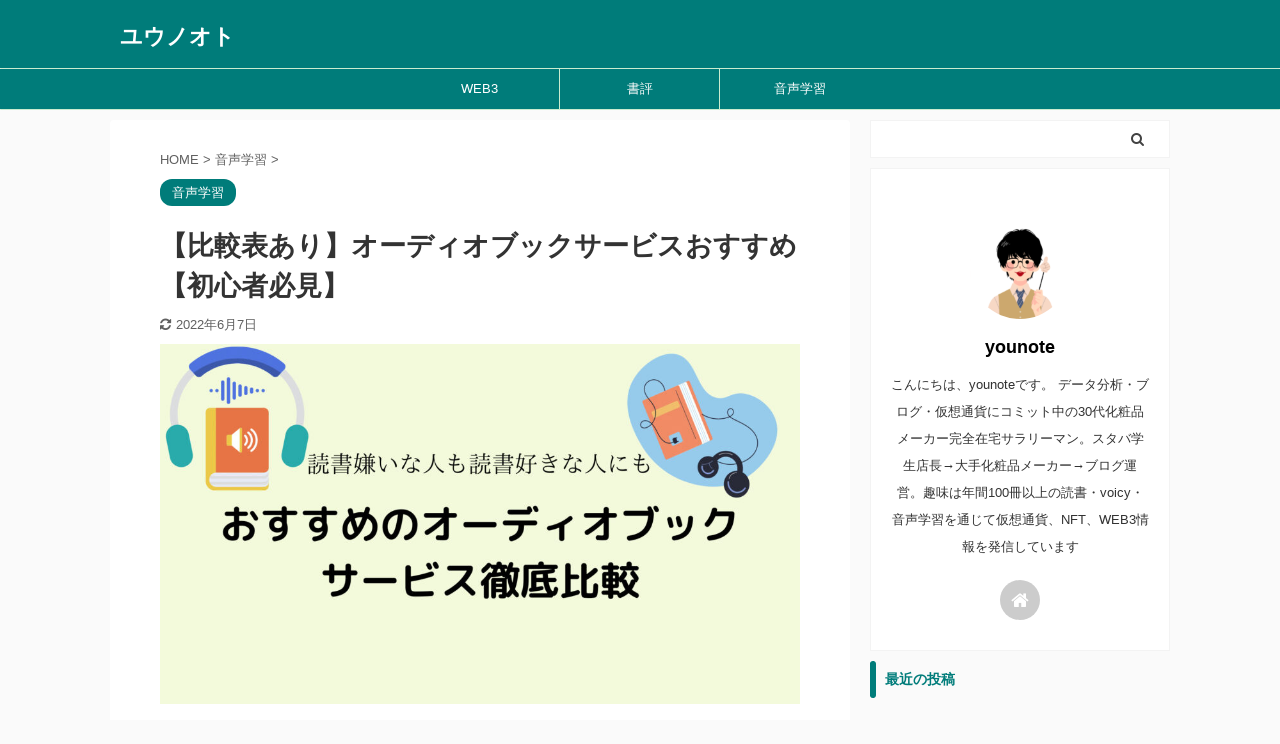

--- FILE ---
content_type: text/html; charset=UTF-8
request_url: https://younote-freedom.com/748-2/
body_size: 24423
content:
<!DOCTYPE html>
<!--[if lt IE 7]>
<html class="ie6" lang="ja"> <![endif]-->
<!--[if IE 7]>
<html class="i7" lang="ja"> <![endif]-->
<!--[if IE 8]>
<html class="ie" lang="ja"> <![endif]-->
<!--[if gt IE 8]><!-->
<html lang="ja" class="s-navi-search-overlay ">
<!--<![endif]-->
<head prefix="og: http://ogp.me/ns# fb: http://ogp.me/ns/fb# article: http://ogp.me/ns/article#">
<meta charset="UTF-8" >
<meta name="viewport" content="width=device-width,initial-scale=1.0,user-scalable=yes,viewport-fit=cover">
<meta name="format-detection" content="telephone=no" >
<meta name="referrer" content="no-referrer-when-downgrade"/>
<link rel="alternate" type="application/rss+xml" title="ユウノオト RSS Feed" href="https://younote-freedom.com/feed/" />
<link rel="pingback" href="https://younote-freedom.com/xmlrpc.php" >
<!--[if lt IE 9]>
<script src="https://younote-freedom.com/wp-content/themes/affinger5/js/html5shiv.js"></script>
<![endif]-->
<meta name='robots' content='max-image-preview:large' />
<title>【比較表あり】オーディオブックサービスおすすめ【初心者必見】 - ユウノオト</title>
<link rel='dns-prefetch' href='//ajax.googleapis.com' />
<link rel='dns-prefetch' href='//use.fontawesome.com' />
<link rel='dns-prefetch' href='//fonts.googleapis.com' />
<!-- <link rel='stylesheet' id='usrStyle-css'  href='https://younote-freedom.com/wp-content/plugins/universal-star-rating/css/style.css?ver=5.9.1' type='text/css' media='all' /> -->
<!-- <link rel='stylesheet' id='wp-block-library-css'  href='https://younote-freedom.com/wp-includes/css/dist/block-library/style.min.css?ver=5.9.1' type='text/css' media='all' /> -->
<!-- <link rel='stylesheet' id='wpforms-gutenberg-form-selector-css'  href='https://younote-freedom.com/wp-content/plugins/wpforms-lite/assets/css/wpforms-full.min.css?ver=1.7.4.2' type='text/css' media='all' /> -->
<link rel="stylesheet" type="text/css" href="//younote-freedom.com/wp-content/cache/wpfc-minified/7waaq2s5/a0aok.css" media="all"/>
<style id='global-styles-inline-css' type='text/css'>
body{--wp--preset--color--black: #000000;--wp--preset--color--cyan-bluish-gray: #abb8c3;--wp--preset--color--white: #ffffff;--wp--preset--color--pale-pink: #f78da7;--wp--preset--color--vivid-red: #cf2e2e;--wp--preset--color--luminous-vivid-orange: #ff6900;--wp--preset--color--luminous-vivid-amber: #fcb900;--wp--preset--color--light-green-cyan: #7bdcb5;--wp--preset--color--vivid-green-cyan: #00d084;--wp--preset--color--pale-cyan-blue: #8ed1fc;--wp--preset--color--vivid-cyan-blue: #0693e3;--wp--preset--color--vivid-purple: #9b51e0;--wp--preset--color--soft-red: #e6514c;--wp--preset--color--light-grayish-red: #fdebee;--wp--preset--color--vivid-yellow: #ffc107;--wp--preset--color--very-pale-yellow: #fffde7;--wp--preset--color--very-light-gray: #fafafa;--wp--preset--color--very-dark-gray: #313131;--wp--preset--color--original-color-a: #43a047;--wp--preset--color--original-color-b: #795548;--wp--preset--color--original-color-c: #ec407a;--wp--preset--color--original-color-d: #9e9d24;--wp--preset--gradient--vivid-cyan-blue-to-vivid-purple: linear-gradient(135deg,rgba(6,147,227,1) 0%,rgb(155,81,224) 100%);--wp--preset--gradient--light-green-cyan-to-vivid-green-cyan: linear-gradient(135deg,rgb(122,220,180) 0%,rgb(0,208,130) 100%);--wp--preset--gradient--luminous-vivid-amber-to-luminous-vivid-orange: linear-gradient(135deg,rgba(252,185,0,1) 0%,rgba(255,105,0,1) 100%);--wp--preset--gradient--luminous-vivid-orange-to-vivid-red: linear-gradient(135deg,rgba(255,105,0,1) 0%,rgb(207,46,46) 100%);--wp--preset--gradient--very-light-gray-to-cyan-bluish-gray: linear-gradient(135deg,rgb(238,238,238) 0%,rgb(169,184,195) 100%);--wp--preset--gradient--cool-to-warm-spectrum: linear-gradient(135deg,rgb(74,234,220) 0%,rgb(151,120,209) 20%,rgb(207,42,186) 40%,rgb(238,44,130) 60%,rgb(251,105,98) 80%,rgb(254,248,76) 100%);--wp--preset--gradient--blush-light-purple: linear-gradient(135deg,rgb(255,206,236) 0%,rgb(152,150,240) 100%);--wp--preset--gradient--blush-bordeaux: linear-gradient(135deg,rgb(254,205,165) 0%,rgb(254,45,45) 50%,rgb(107,0,62) 100%);--wp--preset--gradient--luminous-dusk: linear-gradient(135deg,rgb(255,203,112) 0%,rgb(199,81,192) 50%,rgb(65,88,208) 100%);--wp--preset--gradient--pale-ocean: linear-gradient(135deg,rgb(255,245,203) 0%,rgb(182,227,212) 50%,rgb(51,167,181) 100%);--wp--preset--gradient--electric-grass: linear-gradient(135deg,rgb(202,248,128) 0%,rgb(113,206,126) 100%);--wp--preset--gradient--midnight: linear-gradient(135deg,rgb(2,3,129) 0%,rgb(40,116,252) 100%);--wp--preset--duotone--dark-grayscale: url('#wp-duotone-dark-grayscale');--wp--preset--duotone--grayscale: url('#wp-duotone-grayscale');--wp--preset--duotone--purple-yellow: url('#wp-duotone-purple-yellow');--wp--preset--duotone--blue-red: url('#wp-duotone-blue-red');--wp--preset--duotone--midnight: url('#wp-duotone-midnight');--wp--preset--duotone--magenta-yellow: url('#wp-duotone-magenta-yellow');--wp--preset--duotone--purple-green: url('#wp-duotone-purple-green');--wp--preset--duotone--blue-orange: url('#wp-duotone-blue-orange');--wp--preset--font-size--small: 13px;--wp--preset--font-size--medium: 20px;--wp--preset--font-size--large: 36px;--wp--preset--font-size--x-large: 42px;}.has-black-color{color: var(--wp--preset--color--black) !important;}.has-cyan-bluish-gray-color{color: var(--wp--preset--color--cyan-bluish-gray) !important;}.has-white-color{color: var(--wp--preset--color--white) !important;}.has-pale-pink-color{color: var(--wp--preset--color--pale-pink) !important;}.has-vivid-red-color{color: var(--wp--preset--color--vivid-red) !important;}.has-luminous-vivid-orange-color{color: var(--wp--preset--color--luminous-vivid-orange) !important;}.has-luminous-vivid-amber-color{color: var(--wp--preset--color--luminous-vivid-amber) !important;}.has-light-green-cyan-color{color: var(--wp--preset--color--light-green-cyan) !important;}.has-vivid-green-cyan-color{color: var(--wp--preset--color--vivid-green-cyan) !important;}.has-pale-cyan-blue-color{color: var(--wp--preset--color--pale-cyan-blue) !important;}.has-vivid-cyan-blue-color{color: var(--wp--preset--color--vivid-cyan-blue) !important;}.has-vivid-purple-color{color: var(--wp--preset--color--vivid-purple) !important;}.has-black-background-color{background-color: var(--wp--preset--color--black) !important;}.has-cyan-bluish-gray-background-color{background-color: var(--wp--preset--color--cyan-bluish-gray) !important;}.has-white-background-color{background-color: var(--wp--preset--color--white) !important;}.has-pale-pink-background-color{background-color: var(--wp--preset--color--pale-pink) !important;}.has-vivid-red-background-color{background-color: var(--wp--preset--color--vivid-red) !important;}.has-luminous-vivid-orange-background-color{background-color: var(--wp--preset--color--luminous-vivid-orange) !important;}.has-luminous-vivid-amber-background-color{background-color: var(--wp--preset--color--luminous-vivid-amber) !important;}.has-light-green-cyan-background-color{background-color: var(--wp--preset--color--light-green-cyan) !important;}.has-vivid-green-cyan-background-color{background-color: var(--wp--preset--color--vivid-green-cyan) !important;}.has-pale-cyan-blue-background-color{background-color: var(--wp--preset--color--pale-cyan-blue) !important;}.has-vivid-cyan-blue-background-color{background-color: var(--wp--preset--color--vivid-cyan-blue) !important;}.has-vivid-purple-background-color{background-color: var(--wp--preset--color--vivid-purple) !important;}.has-black-border-color{border-color: var(--wp--preset--color--black) !important;}.has-cyan-bluish-gray-border-color{border-color: var(--wp--preset--color--cyan-bluish-gray) !important;}.has-white-border-color{border-color: var(--wp--preset--color--white) !important;}.has-pale-pink-border-color{border-color: var(--wp--preset--color--pale-pink) !important;}.has-vivid-red-border-color{border-color: var(--wp--preset--color--vivid-red) !important;}.has-luminous-vivid-orange-border-color{border-color: var(--wp--preset--color--luminous-vivid-orange) !important;}.has-luminous-vivid-amber-border-color{border-color: var(--wp--preset--color--luminous-vivid-amber) !important;}.has-light-green-cyan-border-color{border-color: var(--wp--preset--color--light-green-cyan) !important;}.has-vivid-green-cyan-border-color{border-color: var(--wp--preset--color--vivid-green-cyan) !important;}.has-pale-cyan-blue-border-color{border-color: var(--wp--preset--color--pale-cyan-blue) !important;}.has-vivid-cyan-blue-border-color{border-color: var(--wp--preset--color--vivid-cyan-blue) !important;}.has-vivid-purple-border-color{border-color: var(--wp--preset--color--vivid-purple) !important;}.has-vivid-cyan-blue-to-vivid-purple-gradient-background{background: var(--wp--preset--gradient--vivid-cyan-blue-to-vivid-purple) !important;}.has-light-green-cyan-to-vivid-green-cyan-gradient-background{background: var(--wp--preset--gradient--light-green-cyan-to-vivid-green-cyan) !important;}.has-luminous-vivid-amber-to-luminous-vivid-orange-gradient-background{background: var(--wp--preset--gradient--luminous-vivid-amber-to-luminous-vivid-orange) !important;}.has-luminous-vivid-orange-to-vivid-red-gradient-background{background: var(--wp--preset--gradient--luminous-vivid-orange-to-vivid-red) !important;}.has-very-light-gray-to-cyan-bluish-gray-gradient-background{background: var(--wp--preset--gradient--very-light-gray-to-cyan-bluish-gray) !important;}.has-cool-to-warm-spectrum-gradient-background{background: var(--wp--preset--gradient--cool-to-warm-spectrum) !important;}.has-blush-light-purple-gradient-background{background: var(--wp--preset--gradient--blush-light-purple) !important;}.has-blush-bordeaux-gradient-background{background: var(--wp--preset--gradient--blush-bordeaux) !important;}.has-luminous-dusk-gradient-background{background: var(--wp--preset--gradient--luminous-dusk) !important;}.has-pale-ocean-gradient-background{background: var(--wp--preset--gradient--pale-ocean) !important;}.has-electric-grass-gradient-background{background: var(--wp--preset--gradient--electric-grass) !important;}.has-midnight-gradient-background{background: var(--wp--preset--gradient--midnight) !important;}.has-small-font-size{font-size: var(--wp--preset--font-size--small) !important;}.has-medium-font-size{font-size: var(--wp--preset--font-size--medium) !important;}.has-large-font-size{font-size: var(--wp--preset--font-size--large) !important;}.has-x-large-font-size{font-size: var(--wp--preset--font-size--x-large) !important;}
</style>
<link rel='stylesheet' id='bfb_fontawesome_stylesheet-css'  href='https://use.fontawesome.com/releases/v5.12.1/css/all.css?ver=5.9.1' type='text/css' media='all' />
<link rel='stylesheet' id='bfb_font_Montserrat-css'  href='https://fonts.googleapis.com/css?family=Montserrat&#038;display=swap&#038;ver=5.9.1' type='text/css' media='all' />
<!-- <link rel='stylesheet' id='sbd-block-style-post-css'  href='https://younote-freedom.com/wp-content/plugins/simpleblogdesign-main/build/style-index.css?ver=1.1.6' type='text/css' media='all' /> -->
<!-- <link rel='stylesheet' id='sbd-sroll-css-css'  href='https://younote-freedom.com/wp-content/plugins/simpleblogdesign-main/addon/scroll-hint/style.css?ver=20180831' type='text/css' media='all' /> -->
<!-- <link rel='stylesheet' id='toc-screen-css'  href='https://younote-freedom.com/wp-content/plugins/table-of-contents-plus/screen.min.css?ver=2106' type='text/css' media='all' /> -->
<!-- <link rel='stylesheet' id='normalize-css'  href='https://younote-freedom.com/wp-content/themes/affinger5/css/normalize.css?ver=1.5.9' type='text/css' media='all' /> -->
<!-- <link rel='stylesheet' id='font-awesome-css'  href='https://younote-freedom.com/wp-content/themes/affinger5/css/fontawesome/css/font-awesome.min.css?ver=4.7.0' type='text/css' media='all' /> -->
<!-- <link rel='stylesheet' id='font-awesome-animation-css'  href='https://younote-freedom.com/wp-content/themes/affinger5/css/fontawesome/css/font-awesome-animation.min.css?ver=5.9.1' type='text/css' media='all' /> -->
<!-- <link rel='stylesheet' id='st_svg-css'  href='https://younote-freedom.com/wp-content/themes/affinger5/st_svg/style.css?ver=5.9.1' type='text/css' media='all' /> -->
<!-- <link rel='stylesheet' id='slick-css'  href='https://younote-freedom.com/wp-content/themes/affinger5/vendor/slick/slick.css?ver=1.8.0' type='text/css' media='all' /> -->
<!-- <link rel='stylesheet' id='slick-theme-css'  href='https://younote-freedom.com/wp-content/themes/affinger5/vendor/slick/slick-theme.css?ver=1.8.0' type='text/css' media='all' /> -->
<link rel="stylesheet" type="text/css" href="//younote-freedom.com/wp-content/cache/wpfc-minified/latb2fta/a1bh3.css" media="all"/>
<link rel='stylesheet' id='fonts-googleapis-notosansjp-css'  href='//fonts.googleapis.com/css?family=Noto+Sans+JP%3A400%2C700&#038;display=swap&#038;subset=japanese&#038;ver=5.9.1' type='text/css' media='all' />
<!-- <link rel='stylesheet' id='style-css'  href='https://younote-freedom.com/wp-content/themes/affinger5/style.css?ver=5.9.1' type='text/css' media='all' /> -->
<!-- <link rel='stylesheet' id='child-style-css'  href='https://younote-freedom.com/wp-content/themes/affinger5-child/style.css?ver=5.9.1' type='text/css' media='all' /> -->
<!-- <link rel='stylesheet' id='single-css'  href='https://younote-freedom.com/wp-content/themes/affinger5/st-rankcss.php' type='text/css' media='all' /> -->
<!-- <link rel='stylesheet' id='jquery-lazyloadxt-spinner-css-css'  href='//younote-freedom.com/wp-content/plugins/a3-lazy-load/assets/css/jquery.lazyloadxt.spinner.css?ver=5.9.1' type='text/css' media='all' /> -->
<!-- <link rel='stylesheet' id='sbd_style-css'  href='https://younote-freedom.com/?sbd=1&#038;ver=5.9.1' type='text/css' media='all' /> -->
<!-- <link rel='stylesheet' id='st-themecss-css'  href='https://younote-freedom.com/wp-content/themes/affinger5/st-themecss-loader.php?ver=5.9.1' type='text/css' media='all' /> -->
<link rel="stylesheet" type="text/css" href="//younote-freedom.com/wp-content/cache/wpfc-minified/dqnog9bg/a7zxo.css" media="all"/>
<script type='text/javascript' src='//ajax.googleapis.com/ajax/libs/jquery/1.11.3/jquery.min.js?ver=1.11.3' id='jquery-js'></script>
<link rel="https://api.w.org/" href="https://younote-freedom.com/wp-json/" /><link rel="alternate" type="application/json" href="https://younote-freedom.com/wp-json/wp/v2/posts/748" /><link rel='shortlink' href='https://younote-freedom.com/?p=748' />
<link rel="alternate" type="application/json+oembed" href="https://younote-freedom.com/wp-json/oembed/1.0/embed?url=https%3A%2F%2Fyounote-freedom.com%2F748-2%2F" />
<link rel="alternate" type="text/xml+oembed" href="https://younote-freedom.com/wp-json/oembed/1.0/embed?url=https%3A%2F%2Fyounote-freedom.com%2F748-2%2F&#038;format=xml" />
<meta name="robots" content="index, follow" />
<meta name="thumbnail" content="https://younote-freedom.com/wp-content/uploads/オーディオブック比較表.jpg">
<link rel="canonical" href="https://younote-freedom.com/748-2/" />
<style type="text/css">.recentcomments a{display:inline !important;padding:0 !important;margin:0 !important;}</style><noscript><style>.lazyload[data-src]{display:none !important;}</style></noscript><style>.lazyload{background-image:none !important;}.lazyload:before{background-image:none !important;}</style><link rel="alternate" type="application/rss+xml" title="RSS" href="https://younote-freedom.com/rsslatest.xml" />		<style type="text/css" id="wp-custom-css">
.reviewBox {
display: block;
max-width: 500px;
background: #FEFFFD;
border: 1px solid #5E8B6D;
margin: 20px auto;
padding: 0;
border-radius: 10px;
}
.reviewBox .reviewBox_content {
padding: 30px;
}
.reviewBox .reviewBox_title1 {
margin: 0 !important;
padding: 12px !important;
background: #5E8B6D !important;
text-align: center;
font-size: 15px !important;
font-weight: bold;
border-radius: 10px 10px 0 0;
line-height: 1.3em;
color: #fff !important;
}
.reviewBox .reviewBox_title1:before {
font-family: "Font Awesome 5 Free";
content: "\f005";
font-weight: 600;
padding-right: 5px;
font-size: .9em !important
}
.reviewBox .reviewBox_title2:not(.st-css-no):not(.st-matome):not(.rankh5):not(.point):not(.st-cardbox-t):not(.popular-t):not(.kanren-t):not(.popular-t):not(.post-card-title) {
padding-left: 0 !important;
}
.reviewBox .reviewBox_title2 {
padding: 0 !important;
margin: 0 !important;
color: #444 !important;
line-height: 1.3em !important;
font-size: 16px !important;
margin-bottom: 10px !important;
font-weight: bold;
background: none !important;
border-bottom: none !important;
}
.reviewBox .reviewBox_title2:before {
content: none !important;
}
.reviewBox .reviewBox_top {
margin: auto;
display: -webkit-flex;
display: -moz-flex;
display: -ms-flex;
display: -o-flex;
display: flex;
}
.reviewBox .reviewBox_top p {
margin: 0;
line-height: 1.9em;
font-size: 15px !important;
}
.reviewBox .reviewBox_top p:before {
font-family: "Font Awesome 5 Free";
content: "\f00c";
font-weight: 600;
padding-right: 5px;
font-size: .8em;
}
.reviewBox .reviewBox_top .reviewBox_left,
.reviewBox .reviewBox_top .reviewBox_right {
width: 50%;
}
.reviewBox .reviewBox_top .reviewBox_right img {
display: block;
margin: auto;
width: 160px;
}
.reviewBox .reviewBox_center {
margin-top: 10px;
}
.reviewBox .reviewLink {
display: -webkit-flex;
display: -moz-flex;
display: -ms-flex;
display: -o-flex;
display: flex;
-webkit-box-pack: center;
-ms-flex-pack: center;
justify-content: center;
}
.reviewBox .reviewLink a {
font-size: 15px !important;
color: #444 !important;
border: 2px solid #444;
padding: .6em 2em;
margin: 5px;
width: 50%;
text-align: center;
margin-top: 30px;
text-decoration: none;
}
.reviewBox .reviewLink a:nth-child(2) {
background: #5E8B6D;
color: #fff !important;
border: 2px solid #5E8B6D;
}
.reviewBox .reviewLink a:before {
font-family: "Font Awesome 5 Free";
content: "\f138";
font-weight: 600;
padding-right: 5px;
}
.reviewBox .reviewBox_center {
display: -webkit-flex;
display: -moz-flex;
display: -ms-flex;
display: -o-flex;
display: flex;
padding: 20px 0;
}
.reviewBox .reviewBox_center .progress-circle {
width: 25%;
margin: auto;
}
.reviewBox .progress-circle {
font-size: 12px !important;
margin: 20px;
position: relative;
/* so that children can be absolutely positioned */
padding: 0;
width: 5em !important;
height: 5em !important;
background-color: #D4E3D8;
border-radius: 50%;
line-height: 5em;
}
.reviewBox .reviewBox_score {
font-size: 13px !important;
text-align: center;
line-height: 1em;
z-index: 4;
padding-top: 5em;
display: block;
font-weight: 600;
}
.reviewBox .reviewBox_score p {
margin: 0;
font-size: 12px !important;
width: 120% !important;
margin-left: -10% !important;
}
.reviewBox .progress-circle:after {
border: none;
position: absolute;
top: 0.5em;
left: 0.5em;
text-align: center;
display: block;
border-radius: 50%;
width: 4em;
height: 4em;
background-color: #FEFFFD;
content: " ";
}
.reviewBox .progress-circle .progress-text {
position: absolute;
line-height: 2.6em;
width: 2.6em;
text-align: center;
display: block;
color: #444 !important;
font-size: 23px !important;
z-index: 2;
font-family: -apple-system, BlinkMacSystemFont, Roboto, "Helvetica Neue", HelveticaNeue, "游ゴシック体", YuGothic, "游ゴシック Medium", "Yu Gothic Medium", "游ゴシック", "Yu Gothic", "Sogoe UI", Verdana, "メイリオ", Meiryo, sans-serif;
}
.reviewBox .left-half-clipper {
border-radius: 50%;
width: 5em;
height: 5em;
position: absolute;
/* needed for clipping */
clip: rect(0, 5em, 5em, 2.5em);
/* clips the whole left half*/
}
.reviewBox .progress-circle.over50 .left-half-clipper {
clip: rect(auto, auto, auto, auto);
}
.reviewBox .value-bar {
position: absolute;
/*needed for clipping*/
clip: rect(0, 2.5em, 5em, 0);
width: 5em !important;
height: 5em !important;
border-radius: 50%;
border: 0.5em solid #5E8B6D;
box-sizing: border-box;
}
.reviewBox .progress-circle.over50 .first50-bar {
position: absolute;
/*needed for clipping*/
clip: rect(0, 5em, 5em, 2.5em);
background-color: #5E8B6D;
border-radius: 50%;
width: 5em;
height: 5em;
}
.reviewBox .progress-circle:not(.over50) .first50-bar {
display: none;
}
.reviewBox .progress-circle.p0 .value-bar {
display: none;
}
.reviewBox .progress-circle.p1 .value-bar {
transform: rotate(4deg);
}
.reviewBox .progress-circle.p10 .value-bar {
transform: rotate(36deg);
}
.reviewBox .progress-circle.p20 .value-bar {
transform: rotate(72deg);
}
.reviewBox .progress-circle.p30 .value-bar {
transform: rotate(108deg);
}
.reviewBox .progress-circle.p40 .value-bar {
transform: rotate(144deg);
}
.reviewBox .progress-circle.p50 .value-bar {
transform: rotate(180deg);
}
.reviewBox .progress-circle.p60 .value-bar {
transform: rotate(216deg);
}
.reviewBox .progress-circle.p70 .value-bar {
transform: rotate(252deg);
}
.reviewBox .progress-circle.p80 .value-bar {
transform: rotate(288deg);
}
.reviewBox .progress-circle.p90 .value-bar {
transform: rotate(324deg);
}
.reviewBox .progress-circle.p100 .value-bar {
transform: rotate(360deg);
}
@media screen and (max-width:480px) {
.reviewBox .reviewBox_content {
padding: 15px;
}
.reviewBox .reviewBox_top .reviewBox_right img {
width: 220px;
}
.reviewBox .reviewBox_top p {
font-size: 13px !important;
}
.reviewBox .reviewBox_top p:first-child {
font-size: 15px !important;
}
.reviewBox .reviewBox_center {
padding: 0;
margin-top: 20px;
margin-bottom: 20px;
}
.reviewBox .reviewLink a {
padding: .5em;
}
.reviewBox .reviewBox_top {
flex-direction: column;
flex-wrap: wrap;
justify-content: center;
align-items: center;
}
.reviewBox .reviewBox_top .reviewBox_left {
-webkit-box-ordinal-group: 2;
-ms-flex-order: 2;
-webkit-order: 2;
order: 2;
width: 90%;
margin: auto;
margin-top: 20px;
}
.reviewBox .reviewBox_top .reviewBox_right {
-webkit-box-ordinal-group: 1;
-ms-flex-order: 1;
-webkit-order: 1;
order: 1;
width: 100%;
}
.reviewBox .reviewLink a {
font-size: 13px !important;
}
.reviewBox .progress-circle .progress-text {
line-height: 2.2em;
width: 2.2em;
font-size: 23px !important;
}
.reviewBox .progress-circle {
font-size: 10px !important;
}
.reviewBox .reviewBox_score {
font-size: 10px !important;
}
.reviewBox .reviewBox_score p {
font-size: 10px !important;
}
}
.box7{
padding: 0.5em 1em;
margin: 2em 0;
color: #474747;
background: whitesmoke;/*背景色*/
   border-left: double 7px #69B076;/*左線*/
border-right: double 7px #69B076;/*右線*/
}
.box7 p {
margin: 0; 
padding: 0;
}
.box8 {
padding: 0.5em 0.5em;
margin: 2em 0;
color: #232323;
background: #fff8e8;
border-left: solid 10px #ffc06e;
}
.box8 p {
margin: 0; 
padding: 0;
}		</style>
<script>
(function (i, s, o, g, r, a, m) {
i['GoogleAnalyticsObject'] = r;
i[r] = i[r] || function () {
(i[r].q = i[r].q || []).push(arguments)
}, i[r].l = 1 * new Date();
a = s.createElement(o),
m = s.getElementsByTagName(o)[0];
a.async = 1;
a.src = g;
m.parentNode.insertBefore(a, m)
})(window, document, 'script', '//www.google-analytics.com/analytics.js', 'ga');
ga('create', 'UA-201861861-1', 'auto');
ga('send', 'pageview');
</script>
<script>
jQuery(function(){
jQuery('.st-btn-open').click(function(){
jQuery(this).next('.st-slidebox').stop(true, true).slideToggle();
jQuery(this).addClass('st-btn-open-click');
});
});
</script>
<script>
jQuery(function(){
jQuery('.post h2 , .h2modoki').wrapInner('<span class="st-dash-design"></span>');
}) 
</script>
<script>
jQuery(function(){
jQuery("#toc_container:not(:has(ul ul))").addClass("only-toc");
jQuery(".st-ac-box ul:has(.cat-item)").each(function(){
jQuery(this).addClass("st-ac-cat");
});
});
</script>
<script>
jQuery(function(){
jQuery('.st-star').parent('.rankh4').css('padding-bottom','5px'); // スターがある場合のランキング見出し調整
});
</script>
</head>
<body class="post-template-default single single-post postid-748 single-format-standard not-front-page" >
<script data-cfasync="false" data-no-defer="1">var ewww_webp_supported=false;</script>
<div id="st-ami">
<div id="wrapper" class="">
<div id="wrapper-in">
<header id="">
<div id="headbox-bg">
<div id="headbox">
<nav id="s-navi" class="pcnone" data-st-nav data-st-nav-type="normal">
<dl class="acordion is-active" data-st-nav-primary>
<dt class="trigger">
<p class="acordion_button"><span class="op op-menu"><i class="fa st-svg-menu"></i></span></p>
<!-- 追加メニュー -->
<!-- 追加メニュー2 -->
</dt>
<dd class="acordion_tree">
<div class="acordion_tree_content">
<div class="menu-%e3%83%98%e3%83%83%e3%83%80%e3%83%bc%e3%83%a1%e3%83%8b%e3%83%a5%e3%83%bc-container"><ul id="menu-%e3%83%98%e3%83%83%e3%83%80%e3%83%bc%e3%83%a1%e3%83%8b%e3%83%a5%e3%83%bc" class="menu"><li id="menu-item-1559" class="menu-item menu-item-type-taxonomy menu-item-object-category menu-item-1559"><a href="https://younote-freedom.com/category/web3/"><span class="menu-item-label">WEB3</span></a></li>
<li id="menu-item-1560" class="menu-item menu-item-type-taxonomy menu-item-object-category menu-item-1560"><a href="https://younote-freedom.com/category/%e6%9b%b8%e8%a9%95/"><span class="menu-item-label">書評</span></a></li>
<li id="menu-item-1561" class="menu-item menu-item-type-taxonomy menu-item-object-category current-post-ancestor current-menu-parent current-post-parent menu-item-1561"><a href="https://younote-freedom.com/category/listening-learn/"><span class="menu-item-label">音声学習</span></a></li>
</ul></div>						<div class="clear"></div>
</div>
</dd>
</dl>
</nav>
<div id="header-l">
<div id="st-text-logo">
<!-- キャプション -->
<p class="descr sitenametop">
</p>
<!-- ロゴ又はブログ名 -->
<p class="sitename"><a href="https://younote-freedom.com/">
ユウノオト                   		               		  </a></p>
<!-- ロゴ又はブログ名ここまで -->
</div>
</div><!-- /#header-l -->
<div id="header-r" class="smanone">
</div><!-- /#header-r -->
</div><!-- /#headbox-bg -->
</div><!-- /#headbox clearfix -->
<div id="gazou-wide">
<div id="st-menubox">
<div id="st-menuwide">
<nav class="smanone clearfix"><ul id="menu-%e3%83%98%e3%83%83%e3%83%80%e3%83%bc%e3%83%a1%e3%83%8b%e3%83%a5%e3%83%bc-1" class="menu"><li class="menu-item menu-item-type-taxonomy menu-item-object-category menu-item-1559"><a href="https://younote-freedom.com/category/web3/">WEB3</a></li>
<li class="menu-item menu-item-type-taxonomy menu-item-object-category menu-item-1560"><a href="https://younote-freedom.com/category/%e6%9b%b8%e8%a9%95/">書評</a></li>
<li class="menu-item menu-item-type-taxonomy menu-item-object-category current-post-ancestor current-menu-parent current-post-parent menu-item-1561"><a href="https://younote-freedom.com/category/listening-learn/">音声学習</a></li>
</ul></nav>			</div>
</div>
</div>
</header>
<div id="content-w">
<div id="st-header-post-under-box" class="st-header-post-no-data "
style="">
<div class="st-dark-cover">
</div>
</div>
<div id="content" class="clearfix">
<div id="contentInner">
<main>
<article>
<div id="post-748" class="st-post post-748 post type-post status-publish format-standard has-post-thumbnail hentry category-listening-learn">
<!--ぱんくず -->
<div
id="breadcrumb">
<ol itemscope itemtype="http://schema.org/BreadcrumbList">
<li itemprop="itemListElement" itemscope itemtype="http://schema.org/ListItem">
<a href="https://younote-freedom.com" itemprop="item">
<span itemprop="name">HOME</span>
</a>
&gt;
<meta itemprop="position" content="1"/>
</li>
<li itemprop="itemListElement" itemscope itemtype="http://schema.org/ListItem">
<a href="https://younote-freedom.com/category/listening-learn/" itemprop="item">
<span
itemprop="name">音声学習</span>
</a>
&gt;
<meta itemprop="position" content="2"/>
</li>
</ol>
</div>
<!--/ ぱんくず -->
<!--ループ開始 -->
<p class="st-catgroup">
<a href="https://younote-freedom.com/category/listening-learn/" title="View all posts in 音声学習" rel="category tag"><span class="catname st-catid7">音声学習</span></a>							</p>
<h1 class="entry-title">【比較表あり】オーディオブックサービスおすすめ【初心者必見】</h1>
<div class="blogbox ">
<p><span class="kdate">
<i class="fa fa-refresh"></i><time class="updated" datetime="2022-06-07T06:37:13+0900">2022年6月7日</time>
</span></p>
</div>
<div class="mainbox">
<div id="nocopy" ><!-- コピー禁止エリアここから -->
<div class="entry-content">
<p><img class="lazy lazy-hidden alignnone size-full wp-image-807" src="//younote-freedom.com/wp-content/plugins/a3-lazy-load/assets/images/lazy_placeholder.gif" data-lazy-type="image" data-src="https://younote-freedom.com/wp-content/uploads/おすすめのオーディオブック-サービス徹底比較.jpg" alt="" width="1000" height="563" srcset="" data-srcset="https://younote-freedom.com/wp-content/uploads/おすすめのオーディオブック-サービス徹底比較.jpg 1000w, https://younote-freedom.com/wp-content/uploads/おすすめのオーディオブック-サービス徹底比較-300x169.jpg 300w, https://younote-freedom.com/wp-content/uploads/おすすめのオーディオブック-サービス徹底比較-768x432.jpg 768w" sizes="(max-width: 1000px) 100vw, 1000px" /><noscript><img class="alignnone size-full wp-image-807" src="https://younote-freedom.com/wp-content/uploads/おすすめのオーディオブック-サービス徹底比較.jpg" alt="" width="1000" height="563" srcset="https://younote-freedom.com/wp-content/uploads/おすすめのオーディオブック-サービス徹底比較.jpg 1000w, https://younote-freedom.com/wp-content/uploads/おすすめのオーディオブック-サービス徹底比較-300x169.jpg 300w, https://younote-freedom.com/wp-content/uploads/おすすめのオーディオブック-サービス徹底比較-768x432.jpg 768w" sizes="(max-width: 1000px) 100vw, 1000px" /></noscript></p>
<p>&nbsp;</p>
<div class="freebox has-title " style=""><p class="p-free" style="font-weight:bold;"><span class="p-entry-f" style="font-weight:bold;">こんな風に考えていませんか</span></p><div class="free-inbox">
<ul>
<li>読書が続かないのでオーディオブック</li>
<li>オーディオブックに興味があるけどよくわからない。</li>
<li>読書量をさらに増やしたいけど時間がない</li>
</ul>
<p class="p3"></div></div>
<!-- /wp:shortcode -->
<p>&nbsp;</p>
<!-- wp:paragraph {"className":"p3"} -->
<p class="p3">そんな疑問にお答えします。</p>
<!-- /wp:paragraph -->
<!-- wp:paragraph -->
<p>&nbsp;</p>
<p class="p3">オーディオブックは「読書が苦手で読書が続かない人」にも、「読書好きで読書量をさらに増やしたい人」にもオススメ。</p>
<p><!-- /wp:paragraph -->
<!-- wp:paragraph --></p>
<p>&nbsp;</p>
<p class="p3">オーディオブックをオススメできる理由は、<span class="hutoaka"><span class="huto">「気軽に<span class="huto">読書時間を生み出せる」</span></span></span>からです。</p>
<p>具体的には下記のイメージです。</p>
<p><!-- /wp:paragraph -->
<!-- wp:paragraph --></p>
<div class="box8">
<ul style="list-style-type: disc;">
<li class="p3">「スキマ時間やながら時間」を活用して読書時間にあてる</li>
<li class="p3">「倍速」で聞いて1日1冊ビジネス書や小説を読む</li>
<li class="p3">「繰り返し」聞くことで内容を理解できる</li>
</ul>
</div>
<p><!-- /wp:paragraph -->
<!-- wp:paragraph --></p>
<p>&nbsp;</p>
<p>私自身、20代の時は「キャリアアップ」や「年収UP」のために読書を習慣にしていました。</p>
<p>&nbsp;</p>
<div class="graybox">
<p><a href="https://news.yahoo.co.jp/articles/37fc9a4542721&lt;div class=">衝撃！年収3000万円、高給取りの「読書量」は一般会社員の38倍</a>←こちらの記事でも統計データが出ていますが、読書量が多いほど年収も高い傾向なんですよね。</p>
</div>
<p>&nbsp;</p>
<p>オーディオブックサービスは無料体験ができるサービスがあるので、複数サービスを登録しておくのがいいですよ。</p>
<p>&nbsp;</p>
<p>数あるオーディオブックサービスの中で<span class="hutoaka">「audible」</span>と<span class="hutoaka">「audiobook.jp」</span>がオススメです。</p>
<p><!-- /wp:paragraph -->
<!-- wp:paragraph --></p>
<p>&nbsp;</p>
<p class="p3"><div class="st-kaiwa-box kaiwaicon1 clearfix"><div class="st-kaiwa-area2"><div class="st-kaiwa-hukidashi2">読書に関するさまざまな悩みを解決できる「最後の切り札」オーディオブック について紹介いたしますね。</div></div><div class="st-kaiwa-face2"><img class="lazy lazy-hidden" src="//younote-freedom.com/wp-content/plugins/a3-lazy-load/assets/images/lazy_placeholder.gif" data-lazy-type="image" data-src="https://younote-freedom.com/wp-content/uploads/IMG_4610-2.png" width="60px"><noscript><img src="https://younote-freedom.com/wp-content/uploads/IMG_4610-2.png" width="60px"></noscript><div class="st-kaiwa-face-name2">ユウノオト</div></div></div></p>
<p><!-- /wp:paragraph -->
<!-- wp:paragraph --></p>
<div id="toc_container" class="no_bullets"><p class="toc_title">クリックできるもくじ</p><ul class="toc_list"><li><a href="#i"><span class="toc_number toc_depth_1">1</span> オーディオブックのメリット</a></li><li><a href="#i-2"><span class="toc_number toc_depth_1">2</span> オーディオブックの配信サービス比較一覧表</a></li><li><a href="#i-3"><span class="toc_number toc_depth_1">3</span> おすすめのオーディオブックサービスを総合比較</a><ul><li><a href="#AmazonAudible"><span class="toc_number toc_depth_2">3.1</span> Amazon【Audible】（アマゾン オーディブル）</a></li><li><a href="#audiobookjp"><span class="toc_number toc_depth_2">3.2</span> audiobook.jp (オーディオブック.ジェーピー）</a></li><li><a href="#Kikubon"><span class="toc_number toc_depth_2">3.3</span> Kikubon（きくぼん）</a></li><li><a href="#Lisbo"><span class="toc_number toc_depth_2">3.4</span> Lisbo（リスボ）</a></li><li><a href="#i-4"><span class="toc_number toc_depth_2">3.5</span> 青空朗読</a></li></ul></li><li><a href="#2audiobookjpaudible"><span class="toc_number toc_depth_1">4</span> 【2大オーディオブックサービス】audiobook.jpとaudibleを徹底比較【コスパを求める人にオススメ】</a></li><li><a href="#Kindle"><span class="toc_number toc_depth_1">5</span> 裏技　Kindleでオーディオブック擬似体験してみよう</a></li><li><a href="#3"><span class="toc_number toc_depth_1">6</span> 3ヶ月体験してみてわかったオーディオブックの魅力</a></li><li><a href="#audiobookjpOK"><span class="toc_number toc_depth_1">7</span> まとめ【比較結果】オーディオブック比較して悩んだら、とりあえずaudiobook.jpでOK！</a></li></ul></div>
<h2 class="p3"><span id="i">オーディオブックのメリット</span></h2>
<p><!-- /wp:paragraph -->
<!-- wp:paragraph --></p>
<p><img class="lazy lazy-hidden alignnone size-full wp-image-831" src="//younote-freedom.com/wp-content/plugins/a3-lazy-load/assets/images/lazy_placeholder.gif" data-lazy-type="image" data-src="https://younote-freedom.com/wp-content/uploads/2.png" alt="" width="1000" height="563" srcset="" data-srcset="https://younote-freedom.com/wp-content/uploads/2.png 1000w, https://younote-freedom.com/wp-content/uploads/2-300x169.png 300w, https://younote-freedom.com/wp-content/uploads/2-768x432.png 768w" sizes="(max-width: 1000px) 100vw, 1000px" /><noscript><img class="alignnone size-full wp-image-831" src="https://younote-freedom.com/wp-content/uploads/2.png" alt="" width="1000" height="563" srcset="https://younote-freedom.com/wp-content/uploads/2.png 1000w, https://younote-freedom.com/wp-content/uploads/2-300x169.png 300w, https://younote-freedom.com/wp-content/uploads/2-768x432.png 768w" sizes="(max-width: 1000px) 100vw, 1000px" /></noscript></p>
<p class="p3">オーディオブックとは、耳で聴く読書サービスです。</p>
<p>&nbsp;</p>
<p><!-- /wp:paragraph -->
<!-- wp:paragraph --></p>
<p class="p3">読書といえば「紙の本」でも「電子書籍」でも<span class="huto">”目”</span>で読むことが当たり前。しかしオーディオブックは「<span class="huto">”耳”</span>で聴く読書」なのです。</p>
<p>&nbsp;</p>
<p><!-- /wp:paragraph -->
<!-- wp:paragraph --></p>
<p class="p3">オーディオブックのメリットは「”ながら読書”」ができること。</p>
<p>&nbsp;</p>
<p><!-- /wp:paragraph -->
<!-- wp:paragraph {"className":"p3"} --></p>
<p class="p3">「紙の本」や「電子書籍」の場合、</p>
<p><!-- /wp:paragraph --></p>
<div class="box8"> 
<p><!-- wp:list {"className":"ul1"} --></p>
<ul class="ul1">
<li class="li3">「腰を据える場所」</li>
<li class="li3">「読むための目」</li>
<li class="li3">「本を支え、ページをめくるための手」</li>
</ul>
</div>
<p><!-- /wp:list -->
<!-- wp:paragraph --></p>
<p class="p3">の確保が必要です。</p>
<p>&nbsp;</p>
<p class="p3">ですが実際、<span class="hutoaka">「<span class="huto">場所」と「目」と「両手」　それぞれ３つの確保ができるタイミングって少ない</span></span>んですよね。</p>
<p>&nbsp;</p>
<p><!-- /wp:paragraph -->
<!-- wp:paragraph --></p>
<p class="p3">例えば、仕事しながら読書、運転しながら読書、運動しながら読書、家事しながら読書、シャワー浴びながら読書って出来ないですよね？</p>
<p>&nbsp;</p>
<p><!-- /wp:paragraph --></p>
<p><!-- wp:paragraph {"className":"p3"} --></p>
<p class="p3">そのため、わざわざ1日の中で「読書のための時間」を捻出しないといけない。それが冒頭でも言った、「読書のハードルが高い理由」です。</p>
<p><!-- /wp:paragraph -->
<!-- wp:paragraph --></p>
<h2 class="p3"><span id="i-2">オーディオブックの配信サービス比較一覧表</span></h2>
<p><!-- /wp:paragraph -->
<!-- wp:paragraph {"className":"p3"} --></p>
<p class="p3"> </p>
<p><!-- /wp:paragraph -->
<!-- wp:table {"hasFixedLayout":true,"className":"wp-block-sbd-table wp-block-sbd-table-vertical"} --></p>
<figure class="wp-block-table wp-block-sbd-table wp-block-sbd-table-vertical">
<table class="has-fixed-layout">
<tbody>
<tr>
<td>配信サービス</td>
<td><img width="280" height="108" class="lazy lazy-hidden wp-image-755" style="width: 150px;" src="//younote-freedom.com/wp-content/plugins/a3-lazy-load/assets/images/lazy_placeholder.gif" data-lazy-type="image" data-src="https://younote-freedom.com/wp-content/uploads/audible_logo.2x._V517446980_.png" alt="" /><noscript><img width="280" height="108" class="wp-image-755" style="width: 150px;" src="https://younote-freedom.com/wp-content/uploads/audible_logo.2x._V517446980_.png" alt="" /></noscript><a href="#" target="_blank" rel="noreferrer noopener"><br /></a></td>
<td><img width="334" height="80" class="lazy lazy-hidden wp-image-757" style="width: 150px;" src="//younote-freedom.com/wp-content/plugins/a3-lazy-load/assets/images/lazy_placeholder.gif" data-lazy-type="image" data-src="https://younote-freedom.com/wp-content/uploads/6a333ed5e197f98af2e83d161b203cf8.png" alt="" srcset="" data-srcset="https://younote-freedom.com/wp-content/uploads/6a333ed5e197f98af2e83d161b203cf8.png 334w, https://younote-freedom.com/wp-content/uploads/6a333ed5e197f98af2e83d161b203cf8-300x72.png 300w" sizes="(max-width: 334px) 100vw, 334px" /><noscript><img width="334" height="80" class="wp-image-757" style="width: 150px;" src="https://younote-freedom.com/wp-content/uploads/6a333ed5e197f98af2e83d161b203cf8.png" alt="" srcset="https://younote-freedom.com/wp-content/uploads/6a333ed5e197f98af2e83d161b203cf8.png 334w, https://younote-freedom.com/wp-content/uploads/6a333ed5e197f98af2e83d161b203cf8-300x72.png 300w" sizes="(max-width: 334px) 100vw, 334px" /></noscript><a href="#" target="_blank" rel="noreferrer noopener"><br /></a></td>
<td><img width="116" height="68" class="lazy lazy-hidden wp-image-758" style="width: 116px;" src="//younote-freedom.com/wp-content/plugins/a3-lazy-load/assets/images/lazy_placeholder.gif" data-lazy-type="image" data-src="https://younote-freedom.com/wp-content/uploads/logo_kana.png" alt="" /><noscript><img width="116" height="68" class="wp-image-758" style="width: 116px;" src="https://younote-freedom.com/wp-content/uploads/logo_kana.png" alt="" /></noscript><a href="http://hoge/" target="_blank" rel="noreferrer noopener"><br /></a></td>
<td><img width="300" height="136" class="lazy lazy-hidden wp-image-761" style="width: 150px;" src="//younote-freedom.com/wp-content/plugins/a3-lazy-load/assets/images/lazy_placeholder.gif" data-lazy-type="image" data-src="https://younote-freedom.com/wp-content/uploads/lisbo_logo_v3.png" alt="" /><noscript><img width="300" height="136" class="wp-image-761" style="width: 150px;" src="https://younote-freedom.com/wp-content/uploads/lisbo_logo_v3.png" alt="" /></noscript><a href="http://hoge/" target="_blank" rel="noreferrer noopener"><br /></a></td>
<td><img width="508" height="198" class="lazy lazy-hidden wp-image-759" style="width: 150px;" src="//younote-freedom.com/wp-content/plugins/a3-lazy-load/assets/images/lazy_placeholder.gif" data-lazy-type="image" data-src="https://younote-freedom.com/wp-content/uploads/4baaa64696a8c9ba62306c0a3fea81b6.png" alt="" srcset="" data-srcset="https://younote-freedom.com/wp-content/uploads/4baaa64696a8c9ba62306c0a3fea81b6.png 508w, https://younote-freedom.com/wp-content/uploads/4baaa64696a8c9ba62306c0a3fea81b6-300x117.png 300w" sizes="(max-width: 508px) 100vw, 508px" /><noscript><img width="508" height="198" class="wp-image-759" style="width: 150px;" src="https://younote-freedom.com/wp-content/uploads/4baaa64696a8c9ba62306c0a3fea81b6.png" alt="" srcset="https://younote-freedom.com/wp-content/uploads/4baaa64696a8c9ba62306c0a3fea81b6.png 508w, https://younote-freedom.com/wp-content/uploads/4baaa64696a8c9ba62306c0a3fea81b6-300x117.png 300w" sizes="(max-width: 508px) 100vw, 508px" /></noscript><a href="http://hoge/" target="_blank" rel="noreferrer noopener"><br /></a></td>
</tr>
<tr>
<td>価格</td>
<td><span class="sbd-table-bg-circle">月額1500円</span></td>
<td><span class="sbd-table-bg-double-circle">月額750円<br />※聴き放題の場合</span></td>
<td><span class="sbd-table-bg-circle">無料</span></td>
<td><span class="sbd-table-bg-circle">月額1500円</span></td>
<td><span class="sbd-table-bg-double-circle">無料</span></td>
</tr>
<tr>
<td>ラインナップ</td>
<td><span class="sbd-table-bg-double-circle">4万冊</span></td>
<td><span class="sbd-table-bg-circle">1.5万冊</span></td>
<td><span class="sbd-table-bg-triangle">SFやミステリー小説</span></td>
<td><span class="sbd-table-bg-triangle">講談や落語など渋いテーマ</span></td>
<td><span class="sbd-table-bg-triangle">文学作品中心</span></td>
</tr>
<tr>
<td>聴き放題</td>
<td><span class="sbd-table-bg-cross">なし</span></td>
<td><span class="sbd-table-bg-double-circle">1万冊聴き放題</span></td>
<td><span class="sbd-table-bg-circle">190冊は無料で聴ける</span></td>
<td><span class="sbd-table-bg-circle">レンタル制</span></td>
<td><span class="sbd-table-bg-circle">760冊聴き放題</span></td>
</tr>
<tr>
<td>アプリ使いやすさ</td>
<td><span class="sbd-table-bg-circle">問題なし</span></td>
<td><span class="sbd-table-bg-triangle">たまにバグあり</span></td>
<td><span class="sbd-table-bg-triangle">アプリから聴けない</span></td>
<td><span class="sbd-table-bg-cross">ブラウザのみ<br />オフラインで聴けない</span></td>
<td><span class="sbd-table-bg-circle">シンプルで使いやすい</span></td>
</tr>
<tr>
<td>解約処理</td>
<td><span class="sbd-table-bg-double-circle">解約後も聴ける</span></td>
<td><span class="sbd-table-bg-triangle">解約後聴けない</span></td>
<td><span class="sbd-table-bg-circle">解約処理なし</span></td>
<td><span class="sbd-table-bg-cross">解約後聴けない</span></td>
<td><span class="sbd-table-bg-circle">解約処理なし</span></td>
</tr>
<tr>
<td> </td>
<td><a href="#" target="_blank" rel="noreferrer noopener"><span class="sbd-table-btn">詳細を見る</span></a></td>
<td><a href="http://blockeditor.local/wp-admin/post.php?post=847&amp;action=edit#" target="_blank" rel="noreferrer noopener"><span class="sbd-table-btn">詳細を見る</span></a></td>
<td><a href="http://blockeditor.local/wp-admin/post.php?post=847&amp;action=edit#" target="_blank" rel="noreferrer noopener"><span class="sbd-table-btn">詳細を見る</span></a></td>
<td><a href="http://blockeditor.local/wp-admin/post.php?post=847&amp;action=edit#" target="_blank" rel="noreferrer noopener"><span class="sbd-table-btn">詳細を見る</span></a></td>
<td><a href="http://blockeditor.local/wp-admin/post.php?post=847&amp;action=edit#" target="_blank" rel="noreferrer noopener"><span class="sbd-table-btn">詳細を見る</span></a></td>
</tr>
</tbody>
</table>
<p>&nbsp;</p>
<p>結論、<span class="hutoaka">最もバランスがいいサービスは<span class="hutoaka">オーディオブック.jp</span>です。</span><strong>追加料金気にしなくていいサブスク形式</strong>なのは「オーディオブック.JP」「himaraya」「LisBo」の3社です。</p>
</figure>
<figure class="wp-block-table wp-block-sbd-table wp-block-sbd-table-vertical">
<p>&nbsp;</p>
<p>「himaraya」は、オーディオブック.jpの作品を提供しておりオーディオブック.jpよりラインナップが少ないので今回は解説していません。また「LisBo」は落語や古典芸能に特化しているのでかなりマニアックですね。</p>
</figure>
<figure class="wp-block-table wp-block-sbd-table wp-block-sbd-table-vertical">
<p>&nbsp;</p>
<p>そのため聴き放題形式で、豊富な会員数やラインナップ充実しているのは「<span class="hutoaka">オーディオブック.JP</span>」で日本国内オーディオブックの最大手企業です。また、<span class="ymarker">人気を2分している「Audible」も</span>非常に人気で、冊数やサービス内容も非常に充実しています。</p>
<p>&nbsp;</p>
<div class="st-kaiwa-box kaiwaicon1 clearfix"><div class="st-kaiwa-area2"><div class="st-kaiwa-hukidashi2">最もバランスがいいのオーディオブックサービスはオーディオブック.jpです。</p>
<p>オーディオブック比較してみて悩まれた方はオーディオブック.jpを選んでおけば問題ないでしょう！ </div></div><div class="st-kaiwa-face2"><img class="lazy lazy-hidden" src="//younote-freedom.com/wp-content/plugins/a3-lazy-load/assets/images/lazy_placeholder.gif" data-lazy-type="image" data-src="https://younote-freedom.com/wp-content/uploads/IMG_4610-2.png" width="60px"><noscript><img src="https://younote-freedom.com/wp-content/uploads/IMG_4610-2.png" width="60px"></noscript><div class="st-kaiwa-face-name2">ユウノオト</div></div></div>
</figure>
<p><!-- /wp:table -->
<!-- wp:paragraph --></p>
<h2 class="p3"><span id="i-3">おすすめのオーディオブックサービスを総合比較</span></h2>
<p>&nbsp;</p>
<p><img class="lazy lazy-hidden alignnone size-full wp-image-807" src="//younote-freedom.com/wp-content/plugins/a3-lazy-load/assets/images/lazy_placeholder.gif" data-lazy-type="image" data-src="https://younote-freedom.com/wp-content/uploads/おすすめのオーディオブック-サービス徹底比較.jpg" alt="" width="1000" height="563" srcset="" data-srcset="https://younote-freedom.com/wp-content/uploads/おすすめのオーディオブック-サービス徹底比較.jpg 1000w, https://younote-freedom.com/wp-content/uploads/おすすめのオーディオブック-サービス徹底比較-300x169.jpg 300w, https://younote-freedom.com/wp-content/uploads/おすすめのオーディオブック-サービス徹底比較-768x432.jpg 768w" sizes="(max-width: 1000px) 100vw, 1000px" /><noscript><img class="alignnone size-full wp-image-807" src="https://younote-freedom.com/wp-content/uploads/おすすめのオーディオブック-サービス徹底比較.jpg" alt="" width="1000" height="563" srcset="https://younote-freedom.com/wp-content/uploads/おすすめのオーディオブック-サービス徹底比較.jpg 1000w, https://younote-freedom.com/wp-content/uploads/おすすめのオーディオブック-サービス徹底比較-300x169.jpg 300w, https://younote-freedom.com/wp-content/uploads/おすすめのオーディオブック-サービス徹底比較-768x432.jpg 768w" sizes="(max-width: 1000px) 100vw, 1000px" /></noscript></p>
<p>それでは本記事のメインであるオーディオブックサービスを具体的に紹介していきます。</p>
<p>転職したい方からフリーランスとして稼いでいきたい方まで、それぞれ合ったオーディオブックサービスをまとめていますのでぜひご覧ください。</p>
<h3><span id="AmazonAudible">Amazon【Audible】（アマゾン オーディブル）</span></h3>
<p><img class="lazy lazy-hidden alignnone size-full wp-image-201" src="//younote-freedom.com/wp-content/plugins/a3-lazy-load/assets/images/lazy_placeholder.gif" data-lazy-type="image" data-src="https://younote-freedom.com/wp-content/uploads/オーディブルラインナップ.jpg" alt="" width="1000" height="627" srcset="" data-srcset="https://younote-freedom.com/wp-content/uploads/オーディブルラインナップ.jpg 1000w, https://younote-freedom.com/wp-content/uploads/オーディブルラインナップ-300x188.jpg 300w, https://younote-freedom.com/wp-content/uploads/オーディブルラインナップ-768x482.jpg 768w" sizes="(max-width: 1000px) 100vw, 1000px" /><noscript><img class="alignnone size-full wp-image-201" src="https://younote-freedom.com/wp-content/uploads/オーディブルラインナップ.jpg" alt="" width="1000" height="627" srcset="https://younote-freedom.com/wp-content/uploads/オーディブルラインナップ.jpg 1000w, https://younote-freedom.com/wp-content/uploads/オーディブルラインナップ-300x188.jpg 300w, https://younote-freedom.com/wp-content/uploads/オーディブルラインナップ-768x482.jpg 768w" sizes="(max-width: 1000px) 100vw, 1000px" /></noscript></p>
<table style="border-collapse: collapse; width: 99.8908%; height: 108px;">
<tbody>
<tr style="height: 18px;">
<td style="width: 24.6725%; height: 18px;">どんな人におすすめ？</td>
<td style="width: 75.2183%; height: 18px;">豊富なジャンルから、自分が本当に読みたいオーディオブックを選びたい・</td>
</tr>
<tr style="height: 18px;">
<td style="width: 24.6725%; height: 18px;">運営会社</td>
<td style="width: 75.2183%; height: 18px;">Amazon</td>
</tr>
<tr style="height: 18px;">
<td style="width: 24.6725%; height: 18px;">料金</td>
<td style="width: 75.2183%; height: 18px;">月額1500円（1500円でオーディオブック1冊交換できる）</td>
</tr>
<tr style="height: 18px;">
<td style="width: 24.6725%; height: 18px;">ラインナップ</td>
<td style="width: 75.2183%; height: 18px;">1.8万冊（洋書含むと40万冊）</td>
</tr>
<tr style="height: 18px;">
<td style="width: 24.6725%; height: 18px;">対応デバイス</td>
<td style="width: 75.2183%; height: 18px;"> </td>
</tr>
<tr style="height: 18px;">
<td style="width: 24.6725%; height: 18px;">その他備考</td>
<td style="width: 75.2183%; height: 18px;">
<p>・値段が高い本も1500円でオーディオブックと購入できる<br />・解約処理簡単で即日可能<br />・1ヶ月無料体験あり<br />・解約後もダウンロードした本も聴ける</p>
</td>
</tr>
</tbody>
</table>
<p><!-- /wp:paragraph -->
<!-- wp:paragraph --></p>
<p class="p3">オーディオブックのラインナップが圧倒的に豊富なのは、Amazon提供の【Audible 】です。</p>
<p>&nbsp;</p>
<p><!-- /wp:paragraph -->
<!-- wp:paragraph --></p>
<p class="p3"><span class="hutoaka">40万タイトル存在しており、ビジネス書・小説・英語学習など選べるジャンルが豊富。</span>さすが世界のAmazonですよね。</p>
<p>&nbsp;</p>
<p><!-- /wp:paragraph -->
<!-- wp:paragraph --></p>
<p>&nbsp;</p>
<p><!-- /wp:paragraph -->
<!-- wp:paragraph --></p>
<p class="p3"><strong>ベストセラーを読みたいなら【Audible 】です。</strong></p>
<p>&nbsp;</p>
<p><!-- /wp:paragraph -->
<!-- wp:paragraph --></p>
<p class="p3">金額も月額1500円と割とリーズナブルです。ここで重要なのがどんな高い本でもAmazon【Audible 】なら1500円で買える。</p>
<p>&nbsp;</p>
<p><!-- /wp:paragraph -->
<!-- wp:paragraph {"className":"p3"} --></p>
<p class="p3">たとえ5000円の本だとしても1500円で購入可能です。</p>
<p><!-- /wp:paragraph -->
<!-- wp:paragraph {"className":"p3"} --></p>
<p class="p3"><div class="st-kaiwa-box kaiwaicon1 clearfix"><div class="st-kaiwa-area2"><div class="st-kaiwa-hukidashi2">また解約しても、ダウンロードした本はずっと聴けるので、こういうサービスもありがたいですよね！今なら1ヶ月無料で体感できるのでぜひ</div></div><div class="st-kaiwa-face2"><img class="lazy lazy-hidden" src="//younote-freedom.com/wp-content/plugins/a3-lazy-load/assets/images/lazy_placeholder.gif" data-lazy-type="image" data-src="https://younote-freedom.com/wp-content/uploads/IMG_4610-2.png" width="60px"><noscript><img src="https://younote-freedom.com/wp-content/uploads/IMG_4610-2.png" width="60px"></noscript><div class="st-kaiwa-face-name2">ユウノオト</div></div></div></p>
<p><!-- /wp:paragraph -->
<!-- wp:paragraph --></p>
<p>&nbsp;</p>
<p><!-- /wp:paragraph -->
<!-- wp:paragraph {"className":"p3"} --></p>
<p class="p3">詳細リンク</p>
<p><!-- /wp:paragraph -->
<!-- wp:paragraph {"className":"p3"} --></p>
<p class="p3">公式サイトリンク</p>
<p><!-- /wp:paragraph -->
<!-- wp:paragraph --></p>
<h3 class="p3"><span id="audiobookjp">audiobook.jp (オーディオブック.ジェーピー）</span></h3>
<p><img class="lazy lazy-hidden alignnone size-full wp-image-335" src="//younote-freedom.com/wp-content/plugins/a3-lazy-load/assets/images/lazy_placeholder.gif" data-lazy-type="image" data-src="https://younote-freedom.com/wp-content/uploads/audiobook.jp公式サイト.jpg" alt="" width="1000" height="624" srcset="" data-srcset="https://younote-freedom.com/wp-content/uploads/audiobook.jp公式サイト.jpg 1000w, https://younote-freedom.com/wp-content/uploads/audiobook.jp公式サイト-300x187.jpg 300w, https://younote-freedom.com/wp-content/uploads/audiobook.jp公式サイト-768x479.jpg 768w" sizes="(max-width: 1000px) 100vw, 1000px" /><noscript><img class="alignnone size-full wp-image-335" src="https://younote-freedom.com/wp-content/uploads/audiobook.jp公式サイト.jpg" alt="" width="1000" height="624" srcset="https://younote-freedom.com/wp-content/uploads/audiobook.jp公式サイト.jpg 1000w, https://younote-freedom.com/wp-content/uploads/audiobook.jp公式サイト-300x187.jpg 300w, https://younote-freedom.com/wp-content/uploads/audiobook.jp公式サイト-768x479.jpg 768w" sizes="(max-width: 1000px) 100vw, 1000px" /></noscript></p>
<p><!-- /wp:paragraph -->
<!-- wp:paragraph --></p>
<table style="border-collapse: collapse; width: 99.8908%; height: 108px;">
<tbody>
<tr style="height: 18px;">
<td style="width: 24.6725%; height: 18px;">どんな人におすすめ？</td>
<td style="width: 75.2183%; height: 18px;">値段を気にせず、色んな本を読み放題で聴きたい</td>
</tr>
<tr style="height: 18px;">
<td style="width: 24.6725%; height: 18px;">運営会社</td>
<td style="width: 75.2183%; height: 18px;">オトバンク社</td>
</tr>
<tr style="height: 18px;">
<td style="width: 24.6725%; height: 18px;">料金</td>
<td style="width: 75.2183%; height: 18px;">月額750円（聴き放題の場合）　　550円〜33000円プランもあり</td>
</tr>
<tr style="height: 18px;">
<td style="width: 24.6725%; height: 18px;">ラインナップ</td>
<td style="width: 75.2183%; height: 18px;">聴き放題プランなら1万冊　　</td>
</tr>
<tr style="height: 18px;">
<td style="width: 24.6725%; height: 18px;">対応デバイス</td>
<td style="width: 75.2183%; height: 18px;"> </td>
</tr>
<tr style="height: 18px;">
<td style="width: 24.6725%; height: 18px;">その他備考</td>
<td style="width: 75.2183%; height: 18px;">
<p>・聴き放題プランならサブスク形式で1ヶ月何冊読んでも<br />・解約処理簡単で即日可能<br />・1ヶ月無料体験あり<br />・解約後はダウンロードした本は聴けない</p>
</td>
</tr>
</tbody>
</table>
<p class="p3"><span class="hutoaka">値段を気にしないで聴き放題で本を読みたい</span>方には「オーディオブック .jp」がオススメです。</p>
<p>&nbsp;</p>
<p><!-- /wp:paragraph -->
<!-- wp:paragraph --></p>
<p class="p3">オーディオブック.jpとは「オトバンク社」が提供しているオーディオブック【音声読書】配信サービスです。</p>
<p>&nbsp;</p>
<p><!-- /wp:paragraph -->
<!-- wp:paragraph --></p>
<p class="p3">オトバンク社は2007年からオーディオブック配信サービスを始めています。<span class="huto">国内オーディオブック業界では最大手</span>であり、累計会員数は200万人を超えています。※2021年6月現在</p>
<p>&nbsp;</p>
<p><!-- /wp:paragraph -->
<!-- wp:paragraph --></p>
<p class="p3"><span class="huto">競合のAmazonオーディオブックサービス「Audible」は、聴き放題サービスがないので、この点が大きな特徴です</span>。また聴き放題のラインナップ数も1万冊あり、他社とは比較にならないほど圧倒的なラインナップ数です。</p>
<p>&nbsp;</p>
<p><!-- /wp:paragraph -->
<!-- wp:paragraph {"className":"p3"} --></p>
<p class="p3"><div class="st-kaiwa-box kaiwaicon1 clearfix"><div class="st-kaiwa-area2"><div class="st-kaiwa-hukidashi2">またこちらの聴き放題サービスは月額750円ですのでとても割安です。ビジネス本や小説なら「紙の本」や「電子書籍」でも、1冊買うのに大体1200~1500円くらいはしますよね。それがたった月額750円で、色んなジャンルの本が聴き放題で読書できる！</div></div><div class="st-kaiwa-face2"><img class="lazy lazy-hidden" src="//younote-freedom.com/wp-content/plugins/a3-lazy-load/assets/images/lazy_placeholder.gif" data-lazy-type="image" data-src="https://younote-freedom.com/wp-content/uploads/IMG_4610-2.png" width="60px"><noscript><img src="https://younote-freedom.com/wp-content/uploads/IMG_4610-2.png" width="60px"></noscript><div class="st-kaiwa-face-name2">ユウノオト</div></div></div></p>
<p><!-- /wp:paragraph -->
<!-- wp:paragraph --></p>
<p>&nbsp;</p>
<p><!-- /wp:paragraph -->
<!-- wp:paragraph {"className":"p3"} --></p>
<p class="p3"> </p>
<p><!-- /wp:paragraph -->
<!-- wp:paragraph {"className":"p3"} --></p>
<p class="p3">詳細リンク</p>
<p><!-- /wp:paragraph -->
<!-- wp:paragraph {"className":"p3"} --></p>
<p class="p3">公式サイトリンク</p>
<p><!-- /wp:paragraph -->
<!-- wp:paragraph {"className":"p3"} --></p>
<p class="p3"> </p>
<p><!-- /wp:paragraph -->
<!-- wp:paragraph --></p>
<h3 class="p3"><span id="Kikubon">Kikubon（きくぼん）</span></h3>
<p><img class="lazy lazy-hidden alignnone size-full wp-image-811" src="//younote-freedom.com/wp-content/plugins/a3-lazy-load/assets/images/lazy_placeholder.gif" data-lazy-type="image" data-src="https://younote-freedom.com/wp-content/uploads/Kikubonイメージ.jpg" alt="" width="1000" height="423" srcset="" data-srcset="https://younote-freedom.com/wp-content/uploads/Kikubonイメージ.jpg 1000w, https://younote-freedom.com/wp-content/uploads/Kikubonイメージ-300x127.jpg 300w, https://younote-freedom.com/wp-content/uploads/Kikubonイメージ-768x325.jpg 768w" sizes="(max-width: 1000px) 100vw, 1000px" /><noscript><img class="alignnone size-full wp-image-811" src="https://younote-freedom.com/wp-content/uploads/Kikubonイメージ.jpg" alt="" width="1000" height="423" srcset="https://younote-freedom.com/wp-content/uploads/Kikubonイメージ.jpg 1000w, https://younote-freedom.com/wp-content/uploads/Kikubonイメージ-300x127.jpg 300w, https://younote-freedom.com/wp-content/uploads/Kikubonイメージ-768x325.jpg 768w" sizes="(max-width: 1000px) 100vw, 1000px" /></noscript></p>
<p><!-- /wp:paragraph -->
<!-- wp:paragraph --></p>
<table style="border-collapse: collapse; width: 99.8908%; height: 108px;">
<tbody>
<tr style="height: 18px;">
<td style="width: 24.6725%; height: 18px;">どんな人におすすめ？</td>
<td style="width: 75.2183%; height: 18px;">SFやミステリー、ファンタジーが好きでたまらない</td>
</tr>
<tr style="height: 18px;">
<td style="width: 24.6725%; height: 18px;">運営会社</td>
<td style="width: 75.2183%; height: 18px;">株式会社RRJ</td>
</tr>
<tr style="height: 18px;">
<td style="width: 24.6725%; height: 18px;">料金</td>
<td style="width: 75.2183%; height: 18px;">月額プランによってさまざま　（500円、1000円、2000円、5000円の４種類）</td>
</tr>
<tr style="height: 18px;">
<td style="width: 24.6725%; height: 18px;">ラインナップ</td>
<td style="width: 75.2183%; height: 18px;">560冊（無料で聴けるのは190冊）　</td>
</tr>
<tr style="height: 18px;">
<td style="width: 24.6725%; height: 18px;">対応デバイス</td>
<td style="width: 75.2183%; height: 18px;">スマホ、タブレット、PC</td>
</tr>
<tr style="height: 18px;">
<td style="width: 24.6725%; height: 18px;">その他備考</td>
<td style="width: 75.2183%; height: 18px;">
<p><br />・解約処理簡単で即日可能<br />・解約後はダウンロードした本は聴けない</p>
</td>
</tr>
</tbody>
</table>
<p class="p3"><span class="ymarker">無料でSFやミステリーの小説を読みたい方には「Kikubon」がオススメ。</span></p>
<p>&nbsp;</p>
<p><!-- /wp:paragraph -->
<!-- wp:paragraph --></p>
<p class="p3">Kikubonとは「株式会社RRJ」が提供しているオーディオブック【音声読書】配信サービスです。</p>
<p><!-- /wp:paragraph -->
<!-- wp:paragraph --></p>
<p>&nbsp;</p>
<p><!-- /wp:paragraph -->
<!-- wp:paragraph --></p>
<p>Kikubonの強みは、無料で聴けるのが190冊あるのに加え、<span class="hutoaka">検索機能やジャンル分けの充実さですね。</span></p>
<p>&nbsp;</p>
<p>好きな声優やナレーターで探したり、興味あるシリーズで探したり、話題の映像化作品で探すなど、今まで興味のなかったジャンルの本にも興味持つきっかけにもなっています。</p>
<p>&nbsp;</p>
<p>また私が気に入っているは<strong>再生時間での検索</strong>です。何らかの待ち時間などのスキマ時間で「時間ぴったりの作品」を見つけることができます。</p>
<p>&nbsp;</p>
<p><!-- /wp:paragraph -->
<!-- wp:paragraph --></p>
<p class="p3"><div class="st-kaiwa-box kaiwaicon1 clearfix"><div class="st-kaiwa-area2"><div class="st-kaiwa-hukidashi2">Amazonやオーディオブック.jpと比べると、ラインナップの面では少し弱いです。ただSFやファンタジーといったジャンルは、kikubonが一番充実しています。子供の読み聞かせなどには、ぴったりなサービスです！</div></div><div class="st-kaiwa-face2"><img class="lazy lazy-hidden" src="//younote-freedom.com/wp-content/plugins/a3-lazy-load/assets/images/lazy_placeholder.gif" data-lazy-type="image" data-src="https://younote-freedom.com/wp-content/uploads/IMG_4610-2.png" width="60px"><noscript><img src="https://younote-freedom.com/wp-content/uploads/IMG_4610-2.png" width="60px"></noscript><div class="st-kaiwa-face-name2">ユウノオト</div></div></div></p>
<p><!-- /wp:paragraph -->
<!-- wp:paragraph --></p>
<p>&nbsp;</p>
<p><!-- /wp:paragraph -->
<!-- wp:paragraph --></p>
<p>&nbsp;</p>
<h3 class="p3"><span id="Lisbo">Lisbo（リスボ）</span></h3>
<p><img class="lazy lazy-hidden alignnone size-full wp-image-761" src="//younote-freedom.com/wp-content/plugins/a3-lazy-load/assets/images/lazy_placeholder.gif" data-lazy-type="image" data-src="https://younote-freedom.com/wp-content/uploads/lisbo_logo_v3.png" alt="" width="300" height="136" /><noscript><img class="alignnone size-full wp-image-761" src="https://younote-freedom.com/wp-content/uploads/lisbo_logo_v3.png" alt="" width="300" height="136" /></noscript> <img class="lazy lazy-hidden alignnone size-full wp-image-813" src="//younote-freedom.com/wp-content/plugins/a3-lazy-load/assets/images/lazy_placeholder.gif" data-lazy-type="image" data-src="https://younote-freedom.com/wp-content/uploads/Lisboイメージ.jpg" alt="" width="1000" height="329" srcset="" data-srcset="https://younote-freedom.com/wp-content/uploads/Lisboイメージ.jpg 1000w, https://younote-freedom.com/wp-content/uploads/Lisboイメージ-300x99.jpg 300w, https://younote-freedom.com/wp-content/uploads/Lisboイメージ-768x253.jpg 768w" sizes="(max-width: 1000px) 100vw, 1000px" /><noscript><img class="alignnone size-full wp-image-813" src="https://younote-freedom.com/wp-content/uploads/Lisboイメージ.jpg" alt="" width="1000" height="329" srcset="https://younote-freedom.com/wp-content/uploads/Lisboイメージ.jpg 1000w, https://younote-freedom.com/wp-content/uploads/Lisboイメージ-300x99.jpg 300w, https://younote-freedom.com/wp-content/uploads/Lisboイメージ-768x253.jpg 768w" sizes="(max-width: 1000px) 100vw, 1000px" /></noscript></p>
<table style="border-collapse: collapse; width: 99.8908%; height: 108px;">
<tbody>
<tr style="height: 18px;">
<td style="width: 24.6725%; height: 18px;">どんな人におすすめ？</td>
<td style="width: 75.2183%; height: 18px;">講談や落語などの古典芸能が好きでたまらない</td>
</tr>
<tr style="height: 18px;">
<td style="width: 24.6725%; height: 18px;">運営会社</td>
<td style="width: 75.2183%; height: 18px;">新潮社関連会社　ピコハウス</td>
</tr>
<tr style="height: 18px;">
<td style="width: 24.6725%; height: 18px;">料金</td>
<td style="width: 75.2183%; height: 18px;">月額1500円</td>
</tr>
<tr style="height: 18px;">
<td style="width: 24.6725%; height: 18px;">ラインナップ</td>
<td style="width: 75.2183%; height: 18px;">150冊（古典芸能中心）</td>
</tr>
<tr style="height: 18px;">
<td style="width: 24.6725%; height: 18px;">対応デバイス</td>
<td style="width: 75.2183%; height: 18px;">ブラウザ対応</td>
</tr>
<tr style="height: 18px;">
<td style="width: 24.6725%; height: 18px;">その他備考</td>
<td style="width: 75.2183%; height: 18px;">
<p>・サブスク形式で聴き放題プラン<br />・解約処理簡単で即日可能<br />・解約後はダウンロードした本は聴けない</p>
</td>
</tr>
</tbody>
</table>
<p><span class="hutoaka">落語・講談などの古典芸能系</span>の作品が好きならLisBoがオススメです。</p>
<p>&nbsp;</p>
<p>LisBoは大手出版社・新潮社のグループ会社が運営するオーディオブック聴き放題サービス。</p>
<p>&nbsp;</p>
<p>出版社が運営しているからか、学問系の渋いジャンルが多いのが特徴。<span class="huto">講演・セミナー系のコンテンツは、競合企業と比較しても豊富ですが、講演会の録音とかなので厳密には本の朗読ではないと思います。</span></p>
<p>&nbsp;</p>
<p>そしてオーディオブック.jpと同じ聴き放題のシステムですが、価格は2倍の1500円です。またラインナップが古典文学や講談に偏っているので、そこに深い関心がある人はLisBoを選んでも後悔しないでしょう。</p>
<p>&nbsp;</p>
<p>逆にいわゆるビジネス本や小説を期待しないほうがいいです。また再生環境が<span class="huto"><span class="huto">ブラウザのみ</span>でアプリが使用できない</span>点も、スマホユーザーにとっては不便かもしれません。</p>
<p>&nbsp;</p>
<p><!-- /wp:paragraph -->
<!-- wp:paragraph --></p>
<p class="p3"><div class="st-kaiwa-box kaiwaicon1 clearfix"><div class="st-kaiwa-area2"><div class="st-kaiwa-hukidashi2">Amazonやオーディオブック.jpと比べると、ラインナップの面では少し弱いです。ただSFやファンタジーといったジャンルは、kikubonが一番充実しています。子供の読み聞かせなどには、ぴったりなサービスです！</div></div><div class="st-kaiwa-face2"><img class="lazy lazy-hidden" src="//younote-freedom.com/wp-content/plugins/a3-lazy-load/assets/images/lazy_placeholder.gif" data-lazy-type="image" data-src="https://younote-freedom.com/wp-content/uploads/IMG_4610-2.png" width="60px"><noscript><img src="https://younote-freedom.com/wp-content/uploads/IMG_4610-2.png" width="60px"></noscript><div class="st-kaiwa-face-name2">ユウノオト</div></div></div></p>
<p><!-- /wp:paragraph -->
<!-- wp:paragraph --></p>
<p>&nbsp;</p>
<p><!-- /wp:paragraph -->
<!-- wp:heading {"level":3,"className":"p3"} --></p>
<h3 class="p3"><span id="i-4">青空朗読</span></h3>
<p><!-- /wp:heading -->
<!-- wp:image {"id":815} --></p>
<figure class="wp-block-image"><img width="1000" height="577" class="lazy lazy-hidden wp-image-815" src="//younote-freedom.com/wp-content/plugins/a3-lazy-load/assets/images/lazy_placeholder.gif" data-lazy-type="image" data-src="https://younote-freedom.com/wp-content/uploads/青空朗読イメージ.jpg" alt="" srcset="" data-srcset="https://younote-freedom.com/wp-content/uploads/青空朗読イメージ.jpg 1000w, https://younote-freedom.com/wp-content/uploads/青空朗読イメージ-300x173.jpg 300w, https://younote-freedom.com/wp-content/uploads/青空朗読イメージ-768x443.jpg 768w" sizes="(max-width: 1000px) 100vw, 1000px" /><noscript><img width="1000" height="577" class="wp-image-815" src="https://younote-freedom.com/wp-content/uploads/青空朗読イメージ.jpg" alt="" srcset="https://younote-freedom.com/wp-content/uploads/青空朗読イメージ.jpg 1000w, https://younote-freedom.com/wp-content/uploads/青空朗読イメージ-300x173.jpg 300w, https://younote-freedom.com/wp-content/uploads/青空朗読イメージ-768x443.jpg 768w" sizes="(max-width: 1000px) 100vw, 1000px" /></noscript></figure>
<p><!-- /wp:image -->
<!-- wp:table --></p>
<figure class="wp-block-table">
<table>
<tbody>
<tr>
<td>どんな人におすすめ？</td>
<td>とにかくずっと無料で味わいたい</td>
</tr>
<tr>
<td>運営会社</td>
<td>株式会社RRJ</td>
</tr>
<tr>
<td>料金</td>
<td>月額プランによってさまざま　（500円、1000円、2000円、5000円の４種類）</td>
</tr>
<tr>
<td>ラインナップ</td>
<td>560冊（無料で聴けるのは190冊）　</td>
</tr>
<tr>
<td>対応デバイス</td>
<td>スマホ、タブレット、PC</td>
</tr>
<tr>
<td>その他備考</td>
<td>
<p>・聴き放題プランならサブスク形式で1ヶ月何冊読んでも<br />・解約処理簡単で即日可能<br />・1ヶ月無料体験あり<br />・解約後はダウンロードした本は聴けない</p>
</td>
</tr>
</tbody>
</table>
</figure>
<p><!-- /wp:table -->
<!-- wp:paragraph --></p>
<p>「夏目漱石」や「芥川龍之介」など名著が多いので昔ながらの文学作品が好きで、オーディオブックという聞く読書スタイルを<span class="huto">気軽に無料で試したい</span>、そんな方にはおすすめですね。</p>
<p><!-- /wp:paragraph -->
<!-- wp:paragraph --></p>
<p>青空朗読とは、青空文庫の本を朗読してくれるサービス。</p>
<p>&nbsp;</p>
<p><!-- /wp:paragraph -->
<!-- wp:paragraph --></p>
<p>そもそも青空文庫とは、インターネット上の図書館のことで<span class="hutoaka">著作権の消滅した作品などを集めて無料公開しております。</span>プロのアナウンサーの社会貢献活動としてスタートしているのが成り立ちです。</p>
<p>&nbsp;</p>
<p><!-- /wp:paragraph -->
<!-- wp:paragraph --></p>
<p>ラインナップが700タイトルと競合比較すると少なく、取扱作品も基本は文学作品のみです。</p>
<p>&nbsp;</p>
<p><!-- /wp:paragraph -->
<!-- wp:paragraph --></p>
<p>完全無料で月額料金もかかりませんし、プロのアナウンサーがスタートしただけあってとても朗読が聴きやすく、心地よいのが特徴。</p>
<p>&nbsp;</p>
<p><!-- /wp:paragraph -->
<!-- wp:shortcode --> <div class="st-kaiwa-box kaiwaicon1 clearfix"><div class="st-kaiwa-area2"><div class="st-kaiwa-hukidashi2">また裏技的に、「audiobook.jp」や「Audible」で探すと有料販売の古典作品が、青空朗読で探すと見つかってタダで聴けるのでお得な場合もありますね</div></div><div class="st-kaiwa-face2"><img class="lazy lazy-hidden" src="//younote-freedom.com/wp-content/plugins/a3-lazy-load/assets/images/lazy_placeholder.gif" data-lazy-type="image" data-src="https://younote-freedom.com/wp-content/uploads/IMG_4610-2.png" width="60px"><noscript><img src="https://younote-freedom.com/wp-content/uploads/IMG_4610-2.png" width="60px"></noscript><div class="st-kaiwa-face-name2">ユウノオト</div></div></div> <!-- /wp:shortcode -->
<!-- wp:heading --></p>
<h2><span id="2audiobookjpaudible">【2大オーディオブックサービス】audiobook.jpとaudibleを徹底比較【コスパを求める人にオススメ】</span></h2>
<p>オーディオブック業界で人気を2分しているのは「audiobook.jp」と「Audible」です。</p>
<p>&nbsp;</p>
<p>そこでここからは人気2社に限定して比較し、あなたが自分にマッチするオーディオブックサービスを選べるよう解説していきます。</p>
<figure class="wp-block-table has-fixed-layout">
<p>&nbsp;</p>
<table>
<tbody>
<tr>
<td>配信サービス</td>
<td><img width="280" height="108" class="lazy lazy-hidden wp-image-755" style="width: 150px;" src="//younote-freedom.com/wp-content/plugins/a3-lazy-load/assets/images/lazy_placeholder.gif" data-lazy-type="image" data-src="https://younote-freedom.com/wp-content/uploads/audible_logo.2x._V517446980_.png" alt="" /><noscript><img width="280" height="108" class="wp-image-755" style="width: 150px;" src="https://younote-freedom.com/wp-content/uploads/audible_logo.2x._V517446980_.png" alt="" /></noscript><a href="#" target="_blank" rel="noreferrer noopener"><br /></a></td>
<td><img width="334" height="80" class="lazy lazy-hidden wp-image-757" style="width: 150px;" src="//younote-freedom.com/wp-content/plugins/a3-lazy-load/assets/images/lazy_placeholder.gif" data-lazy-type="image" data-src="https://younote-freedom.com/wp-content/uploads/6a333ed5e197f98af2e83d161b203cf8.png" alt="" srcset="" data-srcset="https://younote-freedom.com/wp-content/uploads/6a333ed5e197f98af2e83d161b203cf8.png 334w, https://younote-freedom.com/wp-content/uploads/6a333ed5e197f98af2e83d161b203cf8-300x72.png 300w" sizes="(max-width: 334px) 100vw, 334px" /><noscript><img width="334" height="80" class="wp-image-757" style="width: 150px;" src="https://younote-freedom.com/wp-content/uploads/6a333ed5e197f98af2e83d161b203cf8.png" alt="" srcset="https://younote-freedom.com/wp-content/uploads/6a333ed5e197f98af2e83d161b203cf8.png 334w, https://younote-freedom.com/wp-content/uploads/6a333ed5e197f98af2e83d161b203cf8-300x72.png 300w" sizes="(max-width: 334px) 100vw, 334px" /></noscript><a href="#" target="_blank" rel="noreferrer noopener"><br /></a></td>
</tr>
<tr>
<td>価格</td>
<td><span class="sbd-table-bg-circle">月額1500円</span></td>
<td><span class="sbd-table-bg-double-circle">月額750円<br />※聴き放題の場合</span></td>
</tr>
<tr>
<td>ラインナップ</td>
<td><span class="sbd-table-bg-double-circle">4万冊</span></td>
<td><span class="sbd-table-bg-circle">1.5万冊</span></td>
</tr>
<tr>
<td>聴き放題</td>
<td><span class="sbd-table-bg-cross">なし</span></td>
<td><span class="sbd-table-bg-double-circle">1万冊聴き放題</span></td>
</tr>
<tr>
<td>アプリ使いやすさ</td>
<td><span class="sbd-table-bg-circle">問題なし</span></td>
<td><span class="sbd-table-bg-triangle">たまにバグあり</span></td>
</tr>
<tr>
<td>解約処理</td>
<td><span class="sbd-table-bg-double-circle">解約後も聴ける</span></td>
<td><span class="sbd-table-bg-triangle">解約後聴けない</span></td>
</tr>
<tr>
<td> </td>
<td><a href="#" target="_blank" rel="noreferrer noopener"><span class="sbd-table-btn">詳細を見る</span></a></td>
<td><a href="http://blockeditor.local/wp-admin/post.php?post=847&amp;action=edit#" target="_blank" rel="noreferrer noopener"><span class="sbd-table-btn">詳細を見る</span></a></td>
</tr>
</tbody>
</table>
</figure>
<p><!-- /wp:table -->
<!-- wp:sbd/checkpoint-block --></p>
<div class="wp-block-sbd-checkpoint-block">
<p class="sbd-checkpoint-title"><span class="tadv-color" style="color: #43a047;">比較チェックポイント</span></p>
<div class="sbd-checkpoint-content sbd-inner-block-init">
<p><span class="sbd-text-bold">なるべく安く×たくさん読みたい×興味の幅を広げたい</span>を求めるならオススメなのがオーディオブック.jp</p>
<p><span class="sbd-text-bold">豊富なジャンル×べストセラー×洋書も読みたい</span>　を求めるならおすすめなのがAmazon【Audible】</p>
</div>
</div>
<p>豊富なジャンルから好きな本を選べる点は、やはりAmazon【Audible】が圧倒的No. 1です。</p>
<p>&nbsp;</p>
<p>オーディオブック.jpもそれなりにラインナップはあるのですが、やはり世界のAmazon相手では劣ってしまいます。<span class="huto">ですがその分、お値段もAmazonの半額750円で聴き放題。色んなジャンルが気軽に試せるので、オーディオブック未経験の方にはオススメできるサービスです。</span></p>
<p>&nbsp;</p>
<div class="st-kaiwa-box kaiwaicon1 clearfix"><div class="st-kaiwa-area2"><div class="st-kaiwa-hukidashi2">どちらに決めるかの決め手に欠けるあなたは、月間の目標や予想読書数で考えてみるのいいかも！</div></div><div class="st-kaiwa-face2"><img class="lazy lazy-hidden" src="//younote-freedom.com/wp-content/plugins/a3-lazy-load/assets/images/lazy_placeholder.gif" data-lazy-type="image" data-src="https://younote-freedom.com/wp-content/uploads/IMG_4610-2.png" width="60px"><noscript><img src="https://younote-freedom.com/wp-content/uploads/IMG_4610-2.png" width="60px"></noscript><div class="st-kaiwa-face-name2">ユウノオト</div></div></div>
<p>&nbsp;</p>
<p>じっくり<span class="hutoaka">読みたい本を1冊決めて</span>繰り返すならAmazon【Audible】</p>
<p>&nbsp;</p>
<p><span class="hutoaka">毎月たくさん本を読みたい！10冊でも読むぞ！</span>というあなたは、オーディオブック.jpを選ぶのが良いでしょう。</p>
<h2 class="p3"><span id="Kindle">裏技　Kindleでオーディオブック擬似体験してみよう</span></h2>
<p><!-- /wp:heading -->
<!-- wp:paragraph {"className":"p3"} --></p>
<p><img class="lazy lazy-hidden alignnone size-full wp-image-688" src="//younote-freedom.com/wp-content/plugins/a3-lazy-load/assets/images/lazy_placeholder.gif" data-lazy-type="image" data-src="https://younote-freedom.com/wp-content/uploads/電子書籍.jpg" alt="" width="1000" height="1404" srcset="" data-srcset="https://younote-freedom.com/wp-content/uploads/電子書籍.jpg 1000w, https://younote-freedom.com/wp-content/uploads/電子書籍-214x300.jpg 214w, https://younote-freedom.com/wp-content/uploads/電子書籍-729x1024.jpg 729w, https://younote-freedom.com/wp-content/uploads/電子書籍-768x1078.jpg 768w" sizes="(max-width: 1000px) 100vw, 1000px" /><noscript><img class="alignnone size-full wp-image-688" src="https://younote-freedom.com/wp-content/uploads/電子書籍.jpg" alt="" width="1000" height="1404" srcset="https://younote-freedom.com/wp-content/uploads/電子書籍.jpg 1000w, https://younote-freedom.com/wp-content/uploads/電子書籍-214x300.jpg 214w, https://younote-freedom.com/wp-content/uploads/電子書籍-729x1024.jpg 729w, https://younote-freedom.com/wp-content/uploads/電子書籍-768x1078.jpg 768w" sizes="(max-width: 1000px) 100vw, 1000px" /></noscript></p>
<p class="p3">電子書籍「Kindle」をお使いの方も最近は多いですよね？</p>
<p>&nbsp;</p>
<p><!-- /wp:paragraph -->
<!-- wp:paragraph {"className":"p3"} --></p>
<ul>
<li class="p3">デジタルデータなので、本棚など場所も取らない。</li>
<li class="p3">本屋に行く手間も要らず、クリック購入で本が欲しい時にすぐ読める<!-- /wp:paragraph -->
<!-- wp:paragraph {"className":"p3"} --></li>
<li class="p3">紙の書籍よりも基本的に安い。</li>
</ul>
<p>&nbsp;</p>
<p>そんなコスパの高い電子書籍「Kindle」には、あまり知られていないのですが<span class="hutoaka">「読み上げ機能」</span>というものがあります。</p>
<p>&nbsp;</p>
<p><!-- /wp:paragraph -->
<!-- wp:paragraph {"className":"p3"} --></p>
<p><!-- /wp:paragraph -->
<!-- wp:paragraph {"className":"p3"} --></p>
<div class="graybox">
<p class="p3">オーディオブックのようにナレーターの朗読ではなく、あくまで人口音声で文字を言葉にしてくれる機能です。</p>
</div>
<p><!-- /wp:paragraph -->
<!-- wp:paragraph {"className":"p3"} --></p>
<p>&nbsp;</p>
<p class="p3">あくまで機械の読み上げ機能なので漢字が正しく読めなかったり、カタコト感は否めません。</p>
<p><!-- /wp:paragraph -->
<!-- wp:paragraph {"className":"p3"} --></p>
<p>&nbsp;</p>
<p class="p3">人間の朗読と比較すると、やはりリラックス感やスーッと入り込めるものではないです。</p>
<p><!-- /wp:paragraph -->
<!-- wp:paragraph {"className":"p3"} --></p>
<p>&nbsp;</p>
<p class="p3">一方ですでに持っている電子書籍を設定だけでオーディオブック化できるので、オーディオブックデビューとしては一番シンプルですね。</p>
<p><!-- /wp:paragraph -->
<!-- wp:paragraph {"className":"p3"} --></p>
<p>&nbsp;</p>
<p class="p3">またオーディオブックより安く、音声での読書を体験できるのもおすすめです。</p>
<h2><span id="3">3ヶ月体験してみてわかったオーディオブックの魅力</span></h2>
<p>冒頭でもお伝えした通り、読書量が圧倒的に増えました。</p>
<p>&nbsp;</p>
<p>自己投資として年間100冊は読んでいて、おかげさまでさまざまな知見もたまり順調に出世していきました。</p>
<p>&nbsp;</p>
<p>しかし出世すると部下のマネジメントなどで忙しくなり、<span class="huto">読書時間を生み出せず「同じ会社」にどんどん染まっていくのに、「これでいいのだろうか、忙しくても新しい知識を増やしたい」と思い悩んでいました</span>。</p>
<p>&nbsp;</p>
<p>そこで「仕事の時間」や「趣味の時間」を減らさずストレスなく読書を習慣化できるオーディオブックに出会い、人生がさらに好転しました。</p>
<p>&nbsp;</p>
<p>仕事や生活の時間が忙しくなると、読書のような自己投資の時間が削られてしまいますよね？ある種、自己投資などしなくても生きていけますからね。</p>
<p>&nbsp;</p>
<p>ですが長期的に見た時に、私はこのまま「ひとつの会社でしか通用しな化石人間」になってしまうのでは。という不安があり仕事が忙しくなりすぎるとイライラも生まれてしまうようになりました。</p>
<p>これは良くないと思い悩んでいた時にオーディオブックに出会いました。</p>
<p>&nbsp;</p>
<p>オーディオブックであれば仕事中もイヤホンで読書できます。ジムで運動中も耳で読書が可能。夜寝る前にもブルーライトを浴びずに、耳で読書できちゃいます。</p>
<p>&nbsp;</p>
<p>そのように生活の中に、無理なく組み込むことで読書量を増やせたオーディオブックには感謝しかないです。</p>
<p>&nbsp;</p>
<p>私は元々、読書好きで紙の本、電子書籍、オーディオブック全パターンで読書しているのですが、それぞれの独自性・強みを考えた上で、私がどのように使い分けているかを簡単にお伝えします。</p>
<p><!-- /wp:paragraph -->
<!-- wp:html --></p>
<div class="box8">
<ul>
<li>紙の本⇨<span class="hutoaka">手元に置きたい本</span></li>
<li>電子書籍⇨<span class="hutoaka"><span class="huto">いち早く手に入れたい本</span></span></li>
<li>オーディオブック⇨<span class="hutoaka">繰り返して内容を覚えたい本</span></li>
</ul>
</div>
<p><!-- /wp:html -->
<!-- wp:paragraph --></p>
<p><!-- /wp:paragraph -->
<!-- wp:paragraph --></p>
<p>オーディオブックに関しては、<span class="huto">繰り返し読みたい</span><span class="hutoaka">ベストセラーなどの名著</span>です。</p>
<p>&nbsp;</p>
<p><!-- /wp:paragraph -->
<!-- wp:paragraph --></p>
<p>ベストセラーは内容がボリューミーなので、１回で内容を腹落ちさせることは難しい。<span class="huto">そのため繰り返しBGMのように、いつでもどこでも聞く習慣を作りやすいオーディオブックがオススメです。</span></p>
<p>&nbsp;</p>
<p><!-- /wp:paragraph -->
<!-- wp:shortcode --></p>
<div class="st-kaiwa-box kaiwaicon1 clearfix"><div class="st-kaiwa-area2"><div class="st-kaiwa-hukidashi2">オーディオブックはプロのナレーターや声優が抑揚つけて読んでくれる朗読形式なので、小説や、会話形式のビジネス本（例えば嫌われる勇気とか）などとの相性がいいと思います。</div></div><div class="st-kaiwa-face2"><img class="lazy lazy-hidden" src="//younote-freedom.com/wp-content/plugins/a3-lazy-load/assets/images/lazy_placeholder.gif" data-lazy-type="image" data-src="https://younote-freedom.com/wp-content/uploads/IMG_4610-2.png" width="60px"><noscript><img src="https://younote-freedom.com/wp-content/uploads/IMG_4610-2.png" width="60px"></noscript><div class="st-kaiwa-face-name2">ユウノオト</div></div></div>
<p>&nbsp;</p>
<h2><span id="audiobookjpOK">まとめ【比較結果】オーディオブック比較して悩んだら、とりあえずaudiobook.jpでOK！</span></h2>
<p>オーディオブックとは”耳”で聴く本。目や手が空いていない忙しい方でも耳で読書ができるのがオーディオブックです</p>
<p><img class="lazy lazy-hidden alignnone size-medium wp-image-61" src="//younote-freedom.com/wp-content/plugins/a3-lazy-load/assets/images/lazy_placeholder.gif" data-lazy-type="image" data-src="https://younote-freedom.com/wp-content/uploads/IMG_0017-225x300.jpg" alt="" width="225" height="300" srcset="" data-srcset="https://younote-freedom.com/wp-content/uploads/IMG_0017-225x300.jpg 225w, https://younote-freedom.com/wp-content/uploads/IMG_0017-768x1024.jpg 768w, https://younote-freedom.com/wp-content/uploads/IMG_0017.jpg 1000w" sizes="(max-width: 225px) 100vw, 225px" /><noscript><img class="alignnone size-medium wp-image-61" src="https://younote-freedom.com/wp-content/uploads/IMG_0017-225x300.jpg" alt="" width="225" height="300" srcset="https://younote-freedom.com/wp-content/uploads/IMG_0017-225x300.jpg 225w, https://younote-freedom.com/wp-content/uploads/IMG_0017-768x1024.jpg 768w, https://younote-freedom.com/wp-content/uploads/IMG_0017.jpg 1000w" sizes="(max-width: 225px) 100vw, 225px" /></noscript></p>
<p>読書好きな方はもちろん、本を買うだけで満足してしまっている積読な方や、活字が苦手とか読書習慣が続かない人にもオススメです。</p>
<p>&nbsp;</p>
<div class="graybox">今なら３０日間で無料お試しできます。とりあえず登録してすぐ解約してもペナルティなく選んだ本を無料で読めます</div>
<p>&nbsp;</p>
<p>オーディオブックは、通勤中・家事をしながら・運動しながら・寝る前、など、日常のあらゆる場面で読書ができます。</p>
<p>&nbsp;</p>
<p><span class="hutoaka">自己投資の時間を生み出すために、オーディオブックは最高のツールだと思います。</span></p>
<p>&nbsp;</p>
<p>オーディオブックを体験するならとりあえず、コンテンツが充実していて、どんな高額本も1冊タダでもらえるAudibleの方から試してみるのがおすすめ。</p>
<p>&nbsp;</p>
<p><!-- /wp:paragraph --></p>							</div>
</div><!-- コピー禁止エリアここまで -->
<div class="adbox">
<div style="padding-top:10px;">
</div>
</div>
</div><!-- .mainboxここまで -->
<div class="sns ">
<ul class="clearfix">
<!--ツイートボタン-->
<li class="twitter"> 
<a rel="nofollow" onclick="window.open('//twitter.com/intent/tweet?url=https%3A%2F%2Fyounote-freedom.com%2F748-2%2F&text=%E3%80%90%E6%AF%94%E8%BC%83%E8%A1%A8%E3%81%82%E3%82%8A%E3%80%91%E3%82%AA%E3%83%BC%E3%83%87%E3%82%A3%E3%82%AA%E3%83%96%E3%83%83%E3%82%AF%E3%82%B5%E3%83%BC%E3%83%93%E3%82%B9%E3%81%8A%E3%81%99%E3%81%99%E3%82%81%E3%80%90%E5%88%9D%E5%BF%83%E8%80%85%E5%BF%85%E8%A6%8B%E3%80%91&tw_p=tweetbutton', '', 'width=500,height=450'); return false;"><i class="fa fa-twitter"></i><span class="snstext " >Twitter</span></a>
</li>
<!--シェアボタン-->      
<li class="facebook">
<a href="//www.facebook.com/sharer.php?src=bm&u=https%3A%2F%2Fyounote-freedom.com%2F748-2%2F&t=%E3%80%90%E6%AF%94%E8%BC%83%E8%A1%A8%E3%81%82%E3%82%8A%E3%80%91%E3%82%AA%E3%83%BC%E3%83%87%E3%82%A3%E3%82%AA%E3%83%96%E3%83%83%E3%82%AF%E3%82%B5%E3%83%BC%E3%83%93%E3%82%B9%E3%81%8A%E3%81%99%E3%81%99%E3%82%81%E3%80%90%E5%88%9D%E5%BF%83%E8%80%85%E5%BF%85%E8%A6%8B%E3%80%91" target="_blank" rel="nofollow noopener"><i class="fa fa-facebook"></i><span class="snstext " >Share</span>
</a>
</li>
<!--ポケットボタン-->      
<li class="pocket">
<a rel="nofollow" onclick="window.open('//getpocket.com/edit?url=https%3A%2F%2Fyounote-freedom.com%2F748-2%2F&title=%E3%80%90%E6%AF%94%E8%BC%83%E8%A1%A8%E3%81%82%E3%82%8A%E3%80%91%E3%82%AA%E3%83%BC%E3%83%87%E3%82%A3%E3%82%AA%E3%83%96%E3%83%83%E3%82%AF%E3%82%B5%E3%83%BC%E3%83%93%E3%82%B9%E3%81%8A%E3%81%99%E3%81%99%E3%82%81%E3%80%90%E5%88%9D%E5%BF%83%E8%80%85%E5%BF%85%E8%A6%8B%E3%80%91', '', 'width=500,height=350'); return false;"><i class="fa fa-get-pocket"></i><span class="snstext " >Pocket</span></a></li>
<!--はてブボタン-->
<li class="hatebu">       
<a href="//b.hatena.ne.jp/entry/https://younote-freedom.com/748-2/" class="hatena-bookmark-button" data-hatena-bookmark-layout="simple" title="【比較表あり】オーディオブックサービスおすすめ【初心者必見】" rel="nofollow"><i class="fa st-svg-hateb"></i><span class="snstext " >Hatena</span>
</a><script type="text/javascript" src="//b.st-hatena.com/js/bookmark_button.js" charset="utf-8" async="async"></script>
</li>
<!--LINEボタン-->   
<li class="line">
<a href="//line.me/R/msg/text/?%E3%80%90%E6%AF%94%E8%BC%83%E8%A1%A8%E3%81%82%E3%82%8A%E3%80%91%E3%82%AA%E3%83%BC%E3%83%87%E3%82%A3%E3%82%AA%E3%83%96%E3%83%83%E3%82%AF%E3%82%B5%E3%83%BC%E3%83%93%E3%82%B9%E3%81%8A%E3%81%99%E3%81%99%E3%82%81%E3%80%90%E5%88%9D%E5%BF%83%E8%80%85%E5%BF%85%E8%A6%8B%E3%80%91%0Ahttps%3A%2F%2Fyounote-freedom.com%2F748-2%2F" target="_blank" rel="nofollow noopener"><i class="fa fa-comment" aria-hidden="true"></i><span class="snstext" >LINE</span></a>
</li> 
<!--URLコピーボタン-->
<li class="share-copy">
<a href="#" rel="nofollow" data-st-copy-text="【比較表あり】オーディオブックサービスおすすめ【初心者必見】 / https://younote-freedom.com/748-2/"><i class="fa fa-clipboard"></i><span class="snstext" >コピーする</span></a>
</li>
</ul>
</div> 
<p class="tagst">
<i class="fa fa-folder-open-o" aria-hidden="true"></i>-<a href="https://younote-freedom.com/category/listening-learn/" rel="category tag">音声学習</a><br/>
</p>
<aside>
<p class="author" style="display:none;"><a href="https://younote-freedom.com/author/bd2dbbc8719109a5fa6d8e46f1520c932e12f6c6/" title="younote" class="vcard author"><span class="fn">author</span></a></p>
<!--ループ終了-->
<hr class="hrcss" />
<div id="comments">
<div id="respond" class="comment-respond">
<h3 id="reply-title" class="comment-reply-title">comment <small><a rel="nofollow" id="cancel-comment-reply-link" href="/748-2/#respond" style="display:none;">コメントをキャンセル</a></small></h3><form action="https://younote-freedom.com/wp-comments-post.php" method="post" id="commentform" class="comment-form"><p class="comment-notes"><span id="email-notes">メールアドレスが公開されることはありません。</span> <span class="required-field-message" aria-hidden="true"><span class="required" aria-hidden="true">*</span> が付いている欄は必須項目です</span></p><p class="comment-form-comment"><label for="comment">コメント <span class="required" aria-hidden="true">*</span></label> <textarea id="comment" name="comment" cols="45" rows="8" maxlength="65525" required="required"></textarea></p><p class="comment-form-author"><label for="author">名前 <span class="required" aria-hidden="true">*</span></label> <input id="author" name="author" type="text" value="" size="30" maxlength="245" required="required" /></p>
<p class="comment-form-email"><label for="email">メール <span class="required" aria-hidden="true">*</span></label> <input id="email" name="email" type="text" value="" size="30" maxlength="100" aria-describedby="email-notes" required="required" /></p>
<p class="comment-form-url"><label for="url">サイト</label> <input id="url" name="url" type="text" value="" size="30" maxlength="200" /></p>
<p class="comment-form-cookies-consent"><input id="wp-comment-cookies-consent" name="wp-comment-cookies-consent" type="checkbox" value="yes" /> <label for="wp-comment-cookies-consent">次回のコメントで使用するためブラウザーに自分の名前、メールアドレス、サイトを保存する。</label></p>
<p><img src="[data-uri]" alt="CAPTCHA" data-src="https://younote-freedom.com/wp-content/plugins/siteguard/really-simple-captcha/tmp/1337449747.png" decoding="async" class="lazyload"><noscript><img src="https://younote-freedom.com/wp-content/plugins/siteguard/really-simple-captcha/tmp/1337449747.png" alt="CAPTCHA" data-eio="l"></noscript></p><p><label for="siteguard_captcha">上に表示された文字を入力してください。</label><br /><input type="text" name="siteguard_captcha" id="siteguard_captcha" class="input" value="" size="10" aria-required="true" /><input type="hidden" name="siteguard_captcha_prefix" id="siteguard_captcha_prefix" value="1337449747" /></p><p class="form-submit"><input name="submit" type="submit" id="submit" class="submit" value="送信" /> <input type='hidden' name='comment_post_ID' value='748' id='comment_post_ID' />
<input type='hidden' name='comment_parent' id='comment_parent' value='0' />
</p><p style="display: none !important;"><label>&#916;<textarea name="ak_hp_textarea" cols="45" rows="8" maxlength="100"></textarea></label><input type="hidden" id="ak_js_1" name="ak_js" value="208"/><script>document.getElementById( "ak_js_1" ).setAttribute( "value", ( new Date() ).getTime() );</script></p></form>	</div><!-- #respond -->
</div>
<!-- END singer -->
<!--関連記事-->
<h4 class="point"><span class="point-in">関連記事</span></h4>
<div class="kanren" data-st-load-more-content
data-st-load-more-id="5c031566-02cc-45c4-a3ea-ad5807e02f20">
<dl class="clearfix">
<dt><a href="https://younote-freedom.com/%e3%82%aa%e3%83%bc%e3%83%87%e3%82%a3%e3%82%aa%e3%83%96%e3%83%83%e3%82%af%e3%82%a2%e3%83%97%e3%83%aa%e3%80%90audible%e3%80%91%e3%81%ab%e3%81%a4%e3%81%84%e3%81%a6%e3%81%ae%e8%a9%95%e5%88%a4%e3%83%bb/">
<img src="[data-uri]"
alt="no image" title="no image" width="100" height="100" data-src="https://younote-freedom.com/wp-content/themes/affinger5/images/no-img.png" decoding="async" class="lazyload" /><noscript><img src="https://younote-freedom.com/wp-content/themes/affinger5/images/no-img.png"
alt="no image" title="no image" width="100" height="100" data-eio="l" /></noscript>
</a></dt>
<dd>
<p class="st-catgroup itiran-category">
<a href="https://younote-freedom.com/category/listening-learn/" title="View all posts in 音声学習" rel="category tag"><span class="catname st-catid7">音声学習</span></a>	</p>
<h5 class="kanren-t">
<a href="https://younote-freedom.com/%e3%82%aa%e3%83%bc%e3%83%87%e3%82%a3%e3%82%aa%e3%83%96%e3%83%83%e3%82%af%e3%82%a2%e3%83%97%e3%83%aa%e3%80%90audible%e3%80%91%e3%81%ab%e3%81%a4%e3%81%84%e3%81%a6%e3%81%ae%e8%a9%95%e5%88%a4%e3%83%bb/">オーディオブックアプリ【Audible】についての評判・口コミをまとめました</a>
</h5>
<div class="st-excerpt smanone">
<p>こんなお悩みありませんか？ ・アマゾンオーディオブック【Audible】を試してみようか悩んでいる ・【Audible】と他のオーディオブックサイトの違いは？ ・【Audible 】はどんな人におすす ... </p>
</div>
</dd>
</dl>
<dl class="clearfix">
<dt><a href="https://younote-freedom.com/audible%e7%84%a1%e6%96%99%e4%bd%93%e9%a8%93%e3%81%ab%e3%81%a4%e3%81%84%e3%81%a6/">
<img width="1000" height="563" src="//younote-freedom.com/wp-content/plugins/a3-lazy-load/assets/images/lazy_placeholder.gif" data-lazy-type="image" data-src="https://younote-freedom.com/wp-content/uploads/オーディブル無料体験アイキャッチ.png" class="lazy lazy-hidden attachment-full size-full wp-post-image" alt="" loading="lazy" srcset="" data-srcset="https://younote-freedom.com/wp-content/uploads/オーディブル無料体験アイキャッチ.png 1000w, https://younote-freedom.com/wp-content/uploads/オーディブル無料体験アイキャッチ-300x169.png 300w, https://younote-freedom.com/wp-content/uploads/オーディブル無料体験アイキャッチ-768x432.png 768w" sizes="(max-width: 1000px) 100vw, 1000px" /><noscript><img width="1000" height="563" src="https://younote-freedom.com/wp-content/uploads/オーディブル無料体験アイキャッチ.png" class="attachment-full size-full wp-post-image" alt="" loading="lazy" srcset="https://younote-freedom.com/wp-content/uploads/オーディブル無料体験アイキャッチ.png 1000w, https://younote-freedom.com/wp-content/uploads/オーディブル無料体験アイキャッチ-300x169.png 300w, https://younote-freedom.com/wp-content/uploads/オーディブル無料体験アイキャッチ-768x432.png 768w" sizes="(max-width: 1000px) 100vw, 1000px" /></noscript>							
</a></dt>
<dd>
<p class="st-catgroup itiran-category">
<a href="https://younote-freedom.com/category/listening-learn/" title="View all posts in 音声学習" rel="category tag"><span class="catname st-catid7">音声学習</span></a>	</p>
<h5 class="kanren-t">
<a href="https://younote-freedom.com/audible%e7%84%a1%e6%96%99%e4%bd%93%e9%a8%93%e3%81%ab%e3%81%a4%e3%81%84%e3%81%a6/">【早分かり】初心者のためのAmazonオーディオブック『Audible』無料体験</a>
</h5>
<div class="st-excerpt smanone">
<p>こんな疑問ありませんか？ オーディブル無料体験って実際どうなの？ 無料体験だからちょっとしか利用できないんじゃない？ 解約は簡単にできるの？勧誘がしつこいと嫌だな。。 こんな疑問をお持ちじゃないですか ... </p>
</div>
</dd>
</dl>
<dl class="clearfix">
<dt><a href="https://younote-freedom.com/%e3%80%90%e3%82%aa%e3%83%bc%e3%83%87%e3%82%a3%e3%82%aa%e3%83%96%e3%83%83%e3%82%af%e8%a1%93%e3%80%91%e6%9c%ac%e3%82%92%e8%b2%b7%e3%81%a3%e3%81%a6%e6%ba%80%e8%b6%b3%e3%81%99%e3%82%8b%e3%81%ae%e3%82%92/">
<img width="1000" height="646" src="//younote-freedom.com/wp-content/plugins/a3-lazy-load/assets/images/lazy_placeholder.gif" data-lazy-type="image" data-src="https://younote-freedom.com/wp-content/uploads/daria-nepriakhina-xY55bL5mZAM-unsplash-1.jpg" class="lazy lazy-hidden attachment-full size-full wp-post-image" alt="" loading="lazy" srcset="" data-srcset="https://younote-freedom.com/wp-content/uploads/daria-nepriakhina-xY55bL5mZAM-unsplash-1.jpg 1000w, https://younote-freedom.com/wp-content/uploads/daria-nepriakhina-xY55bL5mZAM-unsplash-1-300x194.jpg 300w, https://younote-freedom.com/wp-content/uploads/daria-nepriakhina-xY55bL5mZAM-unsplash-1-768x496.jpg 768w" sizes="(max-width: 1000px) 100vw, 1000px" /><noscript><img width="1000" height="646" src="https://younote-freedom.com/wp-content/uploads/daria-nepriakhina-xY55bL5mZAM-unsplash-1.jpg" class="attachment-full size-full wp-post-image" alt="" loading="lazy" srcset="https://younote-freedom.com/wp-content/uploads/daria-nepriakhina-xY55bL5mZAM-unsplash-1.jpg 1000w, https://younote-freedom.com/wp-content/uploads/daria-nepriakhina-xY55bL5mZAM-unsplash-1-300x194.jpg 300w, https://younote-freedom.com/wp-content/uploads/daria-nepriakhina-xY55bL5mZAM-unsplash-1-768x496.jpg 768w" sizes="(max-width: 1000px) 100vw, 1000px" /></noscript>							
</a></dt>
<dd>
<p class="st-catgroup itiran-category">
<a href="https://younote-freedom.com/category/listening-learn/" title="View all posts in 音声学習" rel="category tag"><span class="catname st-catid7">音声学習</span></a>	</p>
<h5 class="kanren-t">
<a href="https://younote-freedom.com/%e3%80%90%e3%82%aa%e3%83%bc%e3%83%87%e3%82%a3%e3%82%aa%e3%83%96%e3%83%83%e3%82%af%e8%a1%93%e3%80%91%e6%9c%ac%e3%82%92%e8%b2%b7%e3%81%a3%e3%81%a6%e6%ba%80%e8%b6%b3%e3%81%99%e3%82%8b%e3%81%ae%e3%82%92/">【積読回避】本を買って満足をやめるオススメの方法｜オーディオブック</a>
</h5>
<div class="st-excerpt smanone">
<p>こんな悩みありませんか？ あるある悩み ・意気込んで買った本を１ページも読んでいない。 ・いつか読むと思い、メルカリでも売れない。 ・読書がめんどくさくて継続しない。 私自身が積読で悩んでいました。つ ... </p>
</div>
</dd>
</dl>
<dl class="clearfix">
<dt><a href="https://younote-freedom.com/%e3%82%aa%e3%83%bc%e3%83%87%e3%82%a3%e3%82%aa%e3%83%96%e3%83%83%e3%82%af%e3%82%92%e7%84%a1%e6%96%99%e4%bd%93%e9%a8%93%ef%bc%93%e3%83%91%e3%82%bf%e3%83%bc%e3%83%b3%e3%82%92%e5%be%b9%e5%ba%95%e6%af%94/">
<img src="[data-uri]"
alt="no image" title="no image" width="100" height="100" data-src="https://younote-freedom.com/wp-content/themes/affinger5/images/no-img.png" decoding="async" class="lazyload" /><noscript><img src="https://younote-freedom.com/wp-content/themes/affinger5/images/no-img.png"
alt="no image" title="no image" width="100" height="100" data-eio="l" /></noscript>
</a></dt>
<dd>
<p class="st-catgroup itiran-category">
<a href="https://younote-freedom.com/category/listening-learn/" title="View all posts in 音声学習" rel="category tag"><span class="catname st-catid7">音声学習</span></a>	</p>
<h5 class="kanren-t">
<a href="https://younote-freedom.com/%e3%82%aa%e3%83%bc%e3%83%87%e3%82%a3%e3%82%aa%e3%83%96%e3%83%83%e3%82%af%e3%82%92%e7%84%a1%e6%96%99%e4%bd%93%e9%a8%93%ef%bc%93%e3%83%91%e3%82%bf%e3%83%bc%e3%83%b3%e3%82%92%e5%be%b9%e5%ba%95%e6%af%94/">オーディオブックを無料体験３パターンを徹底比較【絶対損しない】</a>
</h5>
<div class="st-excerpt smanone">
<p>&nbsp; こんな疑問ありませんか？ ・オーディオブック に興味あるけど無料の試し方が分からない ・無料で読めるって聞いたけど本当？ ・無料のお試し色んなパターンを知りたい &nbsp; 当記事では ... </p>
</div>
</dd>
</dl>
<dl class="clearfix">
<dt><a href="https://younote-freedom.com/%e3%80%90%e7%a7%91%e5%ad%a6%e7%9a%84%e6%a0%b9%e6%8b%a0%e3%81%82%e3%82%8a%e3%80%91%e3%82%aa%e3%83%bc%e3%83%87%e3%82%a3%e3%82%aa%e3%83%96%e3%83%83%e3%82%af%e3%81%ae%e3%83%a1%e3%83%aa%e3%83%83%e3%83%88/">
<img width="1000" height="652" src="//younote-freedom.com/wp-content/plugins/a3-lazy-load/assets/images/lazy_placeholder.gif" data-lazy-type="image" data-src="https://younote-freedom.com/wp-content/uploads/オーディオブックメリットでメリット.png" class="lazy lazy-hidden attachment-full size-full wp-post-image" alt="" loading="lazy" srcset="" data-srcset="https://younote-freedom.com/wp-content/uploads/オーディオブックメリットでメリット.png 1000w, https://younote-freedom.com/wp-content/uploads/オーディオブックメリットでメリット-300x196.png 300w, https://younote-freedom.com/wp-content/uploads/オーディオブックメリットでメリット-768x501.png 768w" sizes="(max-width: 1000px) 100vw, 1000px" /><noscript><img width="1000" height="652" src="https://younote-freedom.com/wp-content/uploads/オーディオブックメリットでメリット.png" class="attachment-full size-full wp-post-image" alt="" loading="lazy" srcset="https://younote-freedom.com/wp-content/uploads/オーディオブックメリットでメリット.png 1000w, https://younote-freedom.com/wp-content/uploads/オーディオブックメリットでメリット-300x196.png 300w, https://younote-freedom.com/wp-content/uploads/オーディオブックメリットでメリット-768x501.png 768w" sizes="(max-width: 1000px) 100vw, 1000px" /></noscript>							
</a></dt>
<dd>
<p class="st-catgroup itiran-category">
<a href="https://younote-freedom.com/category/listening-learn/" title="View all posts in 音声学習" rel="category tag"><span class="catname st-catid7">音声学習</span></a>	</p>
<h5 class="kanren-t">
<a href="https://younote-freedom.com/%e3%80%90%e7%a7%91%e5%ad%a6%e7%9a%84%e6%a0%b9%e6%8b%a0%e3%81%82%e3%82%8a%e3%80%91%e3%82%aa%e3%83%bc%e3%83%87%e3%82%a3%e3%82%aa%e3%83%96%e3%83%83%e3%82%af%e3%81%ae%e3%83%a1%e3%83%aa%e3%83%83%e3%83%88/">【科学的根拠あり】オーディオブックのメリット・デメリットを徹底解説【まとめ】</a>
</h5>
<div class="st-excerpt smanone">
<p>こんな疑問ありませんか？ オーディオブックって本当に学習効果高いの？ オーディオブックのデメリットってどんなことがあるの？ オーディオブックのメリットってどんなことがあるの？ &nbsp; こんな疑問 ... </p>
</div>
</dd>
</dl>
</div>
<!--ページナビ-->
<div class="p-navi clearfix">
<dl>
<dt>PREV</dt>
<dd>
<a href="https://younote-freedom.com/%e3%80%903%e6%97%a5%e5%9d%8a%e4%b8%bb%e5%bf%85%e8%a6%8b%e3%80%91%e3%82%aa%e3%83%bc%e3%83%87%e3%82%a3%e3%82%aa%e3%83%96%e3%83%83%e3%82%af%e3%81%ae%e3%83%a1%e3%83%aa%e3%83%83%e3%83%88%e3%80%90%e7%b4%99/">【3日坊主必見】オーディオブックのメリット【紙の本との使い分け術も紹介】</a>
</dd>
<dt>NEXT</dt>
<dd>
<a href="https://younote-freedom.com/%e3%80%90%e7%a7%91%e5%ad%a6%e7%9a%84%e6%a0%b9%e6%8b%a0%e3%81%82%e3%82%8a%e3%80%91%e6%a5%bd%e3%81%97%e3%81%a6%e9%80%9f%e8%aa%ad%e3%81%97%e3%81%9f%e3%81%84%e4%ba%ba%e3%81%ab%e3%81%8a%e3%81%99%e3%81%99/">【科学的根拠あり】楽して速読したい人におすすめ｜オーディオブック倍速</a>
</dd>
</dl>
</div>
</aside>
</div>
<!--/post-->
</article>
</main>
</div>
<!-- /#contentInner -->
<div id="side">
<aside>
<div class="side-topad">
<div id="search-2" class="ad widget_search"><div id="search" class="search-custom-d">
<form method="get" id="searchform" action="https://younote-freedom.com/">
<label class="hidden" for="s">
</label>
<input type="text" placeholder="" value="" name="s" id="s" />
<input type="submit" value="&#xf002;" class="fa" id="searchsubmit" />
</form>
</div>
<!-- /stinger --> 
</div><div id="authorst_widget-2" class="ad widget_authorst_widget"><div class="st-author-box st-author-master">
<div class="st-author-profile">
<div class="st-author-profile-avatar">
<img alt='' src="//younote-freedom.com/wp-content/plugins/a3-lazy-load/assets/images/lazy_placeholder.gif" data-lazy-type="image" data-src='https://younote-freedom.com/wp-content/uploads/IMG_4610-2-1-150x150.png' srcset="" data-srcset='https://younote-freedom.com/wp-content/uploads/IMG_4610-2-1-300x300.png 2x' class='lazy lazy-hidden avatar avatar-150 photo' height='150' width='150' /><noscript><img alt='' src="//younote-freedom.com/wp-content/plugins/a3-lazy-load/assets/images/lazy_placeholder.gif" data-lazy-type="image" data-src='https://younote-freedom.com/wp-content/uploads/IMG_4610-2-1-150x150.png' srcset="" data-srcset='https://younote-freedom.com/wp-content/uploads/IMG_4610-2-1-300x300.png 2x' class='lazy lazy-hidden avatar avatar-150 photo' height='150' width='150' /><noscript><img alt='' src='https://younote-freedom.com/wp-content/uploads/IMG_4610-2-1-150x150.png' srcset='https://younote-freedom.com/wp-content/uploads/IMG_4610-2-1-300x300.png 2x' class='avatar avatar-150 photo' height='150' width='150' /></noscript></noscript>			</div>
<div class="post st-author-profile-content">
<p class="st-author-nickname">younote</p>
<p class="st-author-description">こんにちは、younoteです。 
データ分析・ブログ・仮想通貨にコミット中の30代化粧品メーカー完全在宅サラリーマン。スタバ学生店長→大手化粧品メーカー→ブログ運営。趣味は年間100冊以上の読書・voicy・音声学習を通じて仮想通貨、NFT、WEB3情報を発信しています</p>
<div class="sns">
<ul class="profile-sns clearfix">
<li class="author-homepage"><a rel="nofollow" href="http://younote-freedom.com" target="_blank"><i class="fa fa-home" aria-hidden="true"></i></a></li>
</ul>
</div>
</div>
</div>
</div></div>
<div id="recent-posts-2" class="ad widget_recent_entries">
<p class="st-widgets-title"><span>最近の投稿</span></p>
<ul>
<li>
<a href="https://younote-freedom.com/%e3%80%90%e3%81%9f%e3%81%a3%e3%81%9f5%e5%88%86%e3%80%91%e3%81%bb%e3%81%bc%e7%84%a1%e6%96%99%e3%81%a7%e3%83%93%e3%83%83%e3%83%88%e3%82%b3%e3%82%a4%e3%83%b32500%e5%86%86%e8%b2%b0%e3%81%88%e3%82%8b/">【たった5分】ほぼ無料でビットコイン2500円貰えるやり方を解説！</a>
</li>
<li>
<a href="https://younote-freedom.com/the-sandbox%e3%81%a8decentraland%e3%81%ae%e9%81%95%e3%81%84/">THE SANDBOXとDecentralandの違い</a>
</li>
<li>
<a href="https://younote-freedom.com/%e4%bb%8a%e8%a9%b1%e9%a1%8c%e3%81%ae%e3%83%a1%e3%82%bf%e3%83%90%e3%83%bc%e3%82%b9%e3%81%a8%e3%81%af/">今話題のメタバースとは</a>
</li>
<li>
<a href="https://younote-freedom.com/%e4%bb%ae%e6%83%b3%e9%80%9a%e8%b2%a8%e3%82%92%e8%b2%b7%e3%81%86%e3%81%aa%e3%82%89%e4%bd%95%e3%82%92%e8%b2%b7%e3%81%86%ef%bc%9f%e6%ac%a1%e3%81%ae%e7%88%86%e4%b8%8a%e3%81%8c%e3%82%8a%e3%82%92%e7%8b%99/">仮想通貨を買うなら何を買う？次の爆上がりを狙え！</a>
</li>
<li>
<a href="https://younote-freedom.com/%e3%80%90%e6%9b%b8%e8%a9%95%e3%83%ac%e3%83%93%e3%83%a5%e3%83%bc%e3%80%91%e8%87%aa%e5%b7%b1%e8%82%af%e5%ae%9a%e6%84%9f%e3%82%92%e4%b8%8a%e3%81%92%e3%82%8b-output%e8%aa%ad%e6%9b%b8%e8%a1%93%e3%80%80/">【書評レビュー】「自己肯定感を上げる OUTPUT読書術」　著アバタロー</a>
</li>
</ul>
</div><div id="recent-comments-2" class="ad widget_recent_comments"><p class="st-widgets-title"><span>最近のコメント</span></p><ul id="recentcomments"><li class="recentcomments"><a href="https://younote-freedom.com/hello-world/#comment-1">Hello world!</a> に <span class="comment-author-link"><a href='https://wordpress.org/' rel='external nofollow ugc' class='url'>A WordPress Commenter</a></span> より</li></ul></div>			</div>
<div class="kanren ">
<dl class="clearfix">
<dt><a href="https://younote-freedom.com/%e3%80%90%e3%81%9f%e3%81%a3%e3%81%9f5%e5%88%86%e3%80%91%e3%81%bb%e3%81%bc%e7%84%a1%e6%96%99%e3%81%a7%e3%83%93%e3%83%83%e3%83%88%e3%82%b3%e3%82%a4%e3%83%b32500%e5%86%86%e8%b2%b0%e3%81%88%e3%82%8b/">
<img src="[data-uri]" alt="no image" title="no image" width="100" height="100" data-src="https://younote-freedom.com/wp-content/themes/affinger5/images/no-img.png" decoding="async" class="lazyload" /><noscript><img src="https://younote-freedom.com/wp-content/themes/affinger5/images/no-img.png" alt="no image" title="no image" width="100" height="100" data-eio="l" /></noscript>
</a></dt>
<dd>
<p class="st-catgroup itiran-category">
<a href="https://younote-freedom.com/category/web3/" title="View all posts in WEB3" rel="category tag"><span class="catname st-catid8">WEB3</span></a>	</p>
<h5 class="kanren-t"><a href="https://younote-freedom.com/%e3%80%90%e3%81%9f%e3%81%a3%e3%81%9f5%e5%88%86%e3%80%91%e3%81%bb%e3%81%bc%e7%84%a1%e6%96%99%e3%81%a7%e3%83%93%e3%83%83%e3%83%88%e3%82%b3%e3%82%a4%e3%83%b32500%e5%86%86%e8%b2%b0%e3%81%88%e3%82%8b/">【たった5分】ほぼ無料でビットコイン2500円貰えるやり方を解説！</a></h5>
<div class="blog_info">
<p>
<i class="fa fa-clock-o"></i>2022/6/9					</p>
</div>
</dd>
</dl>
<dl class="clearfix">
<dt><a href="https://younote-freedom.com/the-sandbox%e3%81%a8decentraland%e3%81%ae%e9%81%95%e3%81%84/">
<img src="[data-uri]" alt="no image" title="no image" width="100" height="100" data-src="https://younote-freedom.com/wp-content/themes/affinger5/images/no-img.png" decoding="async" class="lazyload" /><noscript><img src="https://younote-freedom.com/wp-content/themes/affinger5/images/no-img.png" alt="no image" title="no image" width="100" height="100" data-eio="l" /></noscript>
</a></dt>
<dd>
<p class="st-catgroup itiran-category">
<a href="https://younote-freedom.com/category/web3/" title="View all posts in WEB3" rel="category tag"><span class="catname st-catid8">WEB3</span></a>	</p>
<h5 class="kanren-t"><a href="https://younote-freedom.com/the-sandbox%e3%81%a8decentraland%e3%81%ae%e9%81%95%e3%81%84/">THE SANDBOXとDecentralandの違い</a></h5>
<div class="blog_info">
<p>
<i class="fa fa-refresh"></i>2022/6/9					</p>
</div>
</dd>
</dl>
<dl class="clearfix">
<dt><a href="https://younote-freedom.com/%e4%bb%8a%e8%a9%b1%e9%a1%8c%e3%81%ae%e3%83%a1%e3%82%bf%e3%83%90%e3%83%bc%e3%82%b9%e3%81%a8%e3%81%af/">
<img src="[data-uri]" alt="no image" title="no image" width="100" height="100" data-src="https://younote-freedom.com/wp-content/themes/affinger5/images/no-img.png" decoding="async" class="lazyload" /><noscript><img src="https://younote-freedom.com/wp-content/themes/affinger5/images/no-img.png" alt="no image" title="no image" width="100" height="100" data-eio="l" /></noscript>
</a></dt>
<dd>
<p class="st-catgroup itiran-category">
<a href="https://younote-freedom.com/category/web3/" title="View all posts in WEB3" rel="category tag"><span class="catname st-catid8">WEB3</span></a>	</p>
<h5 class="kanren-t"><a href="https://younote-freedom.com/%e4%bb%8a%e8%a9%b1%e9%a1%8c%e3%81%ae%e3%83%a1%e3%82%bf%e3%83%90%e3%83%bc%e3%82%b9%e3%81%a8%e3%81%af/">今話題のメタバースとは</a></h5>
<div class="blog_info">
<p>
<i class="fa fa-clock-o"></i>2022/6/7					</p>
</div>
</dd>
</dl>
<dl class="clearfix">
<dt><a href="https://younote-freedom.com/%e4%bb%ae%e6%83%b3%e9%80%9a%e8%b2%a8%e3%82%92%e8%b2%b7%e3%81%86%e3%81%aa%e3%82%89%e4%bd%95%e3%82%92%e8%b2%b7%e3%81%86%ef%bc%9f%e6%ac%a1%e3%81%ae%e7%88%86%e4%b8%8a%e3%81%8c%e3%82%8a%e3%82%92%e7%8b%99/">
<img src="[data-uri]" alt="no image" title="no image" width="100" height="100" data-src="https://younote-freedom.com/wp-content/themes/affinger5/images/no-img.png" decoding="async" class="lazyload" /><noscript><img src="https://younote-freedom.com/wp-content/themes/affinger5/images/no-img.png" alt="no image" title="no image" width="100" height="100" data-eio="l" /></noscript>
</a></dt>
<dd>
<p class="st-catgroup itiran-category">
<a href="https://younote-freedom.com/category/web3/" title="View all posts in WEB3" rel="category tag"><span class="catname st-catid8">WEB3</span></a>	</p>
<h5 class="kanren-t"><a href="https://younote-freedom.com/%e4%bb%ae%e6%83%b3%e9%80%9a%e8%b2%a8%e3%82%92%e8%b2%b7%e3%81%86%e3%81%aa%e3%82%89%e4%bd%95%e3%82%92%e8%b2%b7%e3%81%86%ef%bc%9f%e6%ac%a1%e3%81%ae%e7%88%86%e4%b8%8a%e3%81%8c%e3%82%8a%e3%82%92%e7%8b%99/">仮想通貨を買うなら何を買う？次の爆上がりを狙え！</a></h5>
<div class="blog_info">
<p>
<i class="fa fa-clock-o"></i>2022/6/7					</p>
</div>
</dd>
</dl>
<dl class="clearfix">
<dt><a href="https://younote-freedom.com/%e3%80%90%e6%9b%b8%e8%a9%95%e3%83%ac%e3%83%93%e3%83%a5%e3%83%bc%e3%80%91%e8%87%aa%e5%b7%b1%e8%82%af%e5%ae%9a%e6%84%9f%e3%82%92%e4%b8%8a%e3%81%92%e3%82%8b-output%e8%aa%ad%e6%9b%b8%e8%a1%93%e3%80%80/">
<img width="486" height="690" src="//younote-freedom.com/wp-content/plugins/a3-lazy-load/assets/images/lazy_placeholder.gif" data-lazy-type="image" data-src="https://younote-freedom.com/wp-content/uploads/自己肯定感を上げるOUTPUT読書術.jpg" class="lazy lazy-hidden attachment-full size-full wp-post-image" alt="" loading="lazy" srcset="" data-srcset="https://younote-freedom.com/wp-content/uploads/自己肯定感を上げるOUTPUT読書術.jpg 486w, https://younote-freedom.com/wp-content/uploads/自己肯定感を上げるOUTPUT読書術-211x300.jpg 211w" sizes="(max-width: 486px) 100vw, 486px" /><noscript><img width="486" height="690" src="https://younote-freedom.com/wp-content/uploads/自己肯定感を上げるOUTPUT読書術.jpg" class="attachment-full size-full wp-post-image" alt="" loading="lazy" srcset="https://younote-freedom.com/wp-content/uploads/自己肯定感を上げるOUTPUT読書術.jpg 486w, https://younote-freedom.com/wp-content/uploads/自己肯定感を上げるOUTPUT読書術-211x300.jpg 211w" sizes="(max-width: 486px) 100vw, 486px" /></noscript>											</a></dt>
<dd>
<p class="st-catgroup itiran-category">
<a href="https://younote-freedom.com/category/%e6%9b%b8%e8%a9%95/" title="View all posts in 書評" rel="category tag"><span class="catname st-catid3">書評</span></a>	</p>
<h5 class="kanren-t"><a href="https://younote-freedom.com/%e3%80%90%e6%9b%b8%e8%a9%95%e3%83%ac%e3%83%93%e3%83%a5%e3%83%bc%e3%80%91%e8%87%aa%e5%b7%b1%e8%82%af%e5%ae%9a%e6%84%9f%e3%82%92%e4%b8%8a%e3%81%92%e3%82%8b-output%e8%aa%ad%e6%9b%b8%e8%a1%93%e3%80%80/">【書評レビュー】「自己肯定感を上げる OUTPUT読書術」　著アバタロー</a></h5>
<div class="blog_info">
<p>
<i class="fa fa-refresh"></i>2022/6/7					</p>
</div>
</dd>
</dl>
</div>
<div id="mybox">
<div id="archives-2" class="ad widget_archive"><h4 class="menu_underh2"><span>アーカイブ</span></h4>
<ul>
<li><a href='https://younote-freedom.com/2022/06/'>2022年6月</a></li>
<li><a href='https://younote-freedom.com/2021/11/'>2021年11月</a></li>
<li><a href='https://younote-freedom.com/2021/10/'>2021年10月</a></li>
<li><a href='https://younote-freedom.com/2021/09/'>2021年9月</a></li>
<li><a href='https://younote-freedom.com/2021/08/'>2021年8月</a></li>
<li><a href='https://younote-freedom.com/2021/07/'>2021年7月</a></li>
<li><a href='https://younote-freedom.com/2021/06/'>2021年6月</a></li>
<li><a href='https://younote-freedom.com/2021/05/'>2021年5月</a></li>
<li><a href='https://younote-freedom.com/2021/04/'>2021年4月</a></li>
</ul>
</div><div id="categories-2" class="ad widget_categories"><h4 class="menu_underh2"><span>カテゴリー</span></h4>
<ul>
<li class="cat-item cat-item-1"><a href="https://younote-freedom.com/category/uncategorized/" ><span class="cat-item-label">Uncategorized</span></a>
</li>
<li class="cat-item cat-item-8"><a href="https://younote-freedom.com/category/web3/" ><span class="cat-item-label">WEB3</span></a>
</li>
<li class="cat-item cat-item-3"><a href="https://younote-freedom.com/category/%e6%9b%b8%e8%a9%95/" ><span class="cat-item-label">書評</span></a>
</li>
<li class="cat-item cat-item-7"><a href="https://younote-freedom.com/category/listening-learn/" ><span class="cat-item-label">音声学習</span></a>
</li>
</ul>
</div>			</div>
<div id="scrollad">
<!--ここにgoogleアドセンスコードを貼ると規約違反になるので注意して下さい-->
</div>
</aside>
</div>
<!-- /#side -->
</div>
<!--/#content -->
</div><!-- /contentw -->
<footer>
<div id="footer">
<div id="footer-in">
<div id="st-footer-logo-wrapper">
<!-- フッターのメインコンテンツ -->
<div id="st-text-logo">
<h3 class="footerlogo">
<!-- ロゴ又はブログ名 -->
<a href="https://younote-freedom.com/">
ユウノオト												</a>
</h3>
<p class="footer-description">
<a href="https://younote-freedom.com/"></a>
</p>
</div>
<div class="st-footer-tel">
</div>
</div>
</div>
</div>
</footer>
</div>
<!-- /#wrapperin -->
</div>
<!-- /#wrapper -->
</div><!-- /#st-ami -->
<p class="copyr" data-copyr><small>&copy; 2022 ユウノオト  Powered by <a href="http://manualstinger.com/cr" rel="nofollow">AFFINGER5</a></small></p><script type='text/javascript' src='https://younote-freedom.com/wp-includes/js/comment-reply.min.js?ver=5.9.1' id='comment-reply-js'></script>
<script type='text/javascript' id='eio-lazy-load-js-before'>
var eio_lazy_vars = {"exactdn_domain":"","skip_autoscale":0,"threshold":0};
</script>
<script type='text/javascript' src='https://younote-freedom.com/wp-content/plugins/ewww-image-optimizer/includes/lazysizes.min.js?ver=660.0' id='eio-lazy-load-js'></script>
<script type='text/javascript' src='https://younote-freedom.com/wp-content/plugins/blog-floating-button/js/jquery.cookie.js?ver=5.9.1' id='bfb_js_cookie-js'></script>
<script type='text/javascript' src='https://younote-freedom.com/wp-content/plugins/simpleblogdesign-main/addon/scroll-hint/scroll-hint.js?ver=20180831' id='sbd-editor-js-js'></script>
<script type='text/javascript' src='https://younote-freedom.com/wp-content/plugins/simpleblogdesign-main/addon/scroll-hint/index.js?ver=20180831' id='index-js-js'></script>
<script type='text/javascript' id='toc-front-js-extra'>
/* <![CDATA[ */
var tocplus = {"visibility_show":"show","visibility_hide":"hide","width":"Auto"};
/* ]]> */
</script>
<script type='text/javascript' src='https://younote-freedom.com/wp-content/plugins/table-of-contents-plus/front.min.js?ver=2106' id='toc-front-js'></script>
<script type='text/javascript' src='https://younote-freedom.com/wp-content/themes/affinger5/vendor/slick/slick.js?ver=1.5.9' id='slick-js'></script>
<script type='text/javascript' id='base-js-extra'>
/* <![CDATA[ */
var ST = {"ajax_url":"https:\/\/younote-freedom.com\/wp-admin\/admin-ajax.php","expand_accordion_menu":"","sidemenu_accordion":"","is_mobile":""};
/* ]]> */
</script>
<script type='text/javascript' src='https://younote-freedom.com/wp-content/themes/affinger5/js/base.js?ver=5.9.1' id='base-js'></script>
<script type='text/javascript' src='https://younote-freedom.com/wp-content/themes/affinger5/js/scroll.js?ver=5.9.1' id='scroll-js'></script>
<script type='text/javascript' src='https://younote-freedom.com/wp-content/themes/affinger5/js/st-copy-text.js?ver=5.9.1' id='st-copy-text-js'></script>
<script type='text/javascript' id='jquery-lazyloadxt-js-extra'>
/* <![CDATA[ */
var a3_lazyload_params = {"apply_images":"1","apply_videos":"1"};
/* ]]> */
</script>
<script type='text/javascript' src='//younote-freedom.com/wp-content/plugins/a3-lazy-load/assets/js/jquery.lazyloadxt.extra.min.js?ver=2.5.1' id='jquery-lazyloadxt-js'></script>
<script type='text/javascript' src='//younote-freedom.com/wp-content/plugins/a3-lazy-load/assets/js/jquery.lazyloadxt.srcset.min.js?ver=2.5.1' id='jquery-lazyloadxt-srcset-js'></script>
<script type='text/javascript' id='jquery-lazyloadxt-extend-js-extra'>
/* <![CDATA[ */
var a3_lazyload_extend_params = {"edgeY":"0","horizontal_container_classnames":""};
/* ]]> */
</script>
<script type='text/javascript' src='//younote-freedom.com/wp-content/plugins/a3-lazy-load/assets/js/jquery.lazyloadxt.extend.js?ver=2.5.1' id='jquery-lazyloadxt-extend-js'></script>
<script>
(function (window, document, $, undefined) {
'use strict';
$(function () {
var s = $('[data-copyr]'), t = $('#footer-in');
s.length && t.length && t.append(s);
});
}(window, window.document, jQuery));
</script>					<div id="page-top"><a href="#wrapper" class="fa fa-angle-up"></a></div>
</body></html><!-- WP Fastest Cache file was created in 0.64312815666199 seconds, on 10-06-22 7:12:25 --><!-- via php -->

--- FILE ---
content_type: text/plain
request_url: https://www.google-analytics.com/j/collect?v=1&_v=j102&a=165181251&t=pageview&_s=1&dl=https%3A%2F%2Fyounote-freedom.com%2F748-2%2F&ul=en-us%40posix&dt=%E3%80%90%E6%AF%94%E8%BC%83%E8%A1%A8%E3%81%82%E3%82%8A%E3%80%91%E3%82%AA%E3%83%BC%E3%83%87%E3%82%A3%E3%82%AA%E3%83%96%E3%83%83%E3%82%AF%E3%82%B5%E3%83%BC%E3%83%93%E3%82%B9%E3%81%8A%E3%81%99%E3%81%99%E3%82%81%E3%80%90%E5%88%9D%E5%BF%83%E8%80%85%E5%BF%85%E8%A6%8B%E3%80%91%20-%20%E3%83%A6%E3%82%A6%E3%83%8E%E3%82%AA%E3%83%88&sr=1280x720&vp=1280x720&_u=IEBAAEABAAAAACAAI~&jid=1387919432&gjid=2062792002&cid=1604593363.1769273918&tid=UA-201861861-1&_gid=1998720306.1769273918&_r=1&_slc=1&z=891683692
body_size: -452
content:
2,cG-G8XJ656ZKC